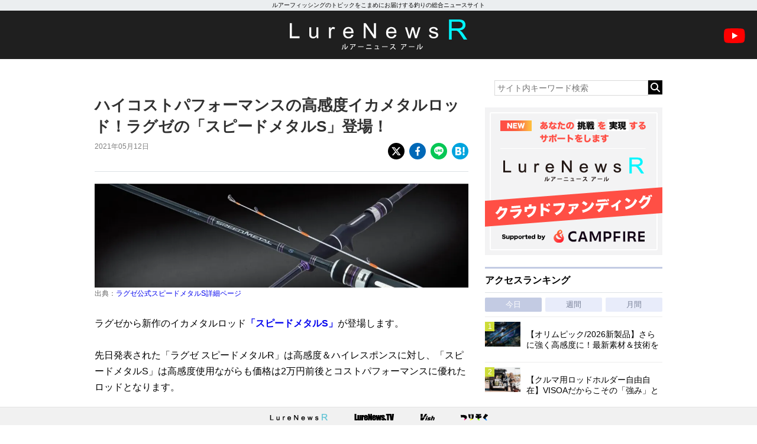

--- FILE ---
content_type: text/html; charset=UTF-8
request_url: https://www.lurenewsr.com/160544/
body_size: 16539
content:
<!DOCTYPE html>
<html>

<head>
  <!-- Global site tag (gtag.js) - Google Analytics -->
  <script async src="https://www.googletagmanager.com/gtag/js?id=G-KSQ6BDJX7H"></script>
  <script>
    window.dataLayer = window.dataLayer || [];

    function gtag() {
      dataLayer.push(arguments);
    }
    gtag('js', new Date());

    gtag('config', 'G-KSQ6BDJX7H');
  </script>

  <meta http-equiv="X-UA-Compatible" content="IE=edge">
  <title>ハイコストパフォーマンスの高感度イカメタルロッド！ラグゼの「スピードメタルS」登場！ | 釣りの総合ニュースサイト「LureNewsR（ルアーニュース アール）」</title>

  <meta charset="utf-8">
  <meta name="viewport" content="width=980">
  <link rel="shortcut icon" href="favicon.ico">
  <link rel="apple-touch-icon" sizes="180x180" href="https://www.lurenewsr.com/lnr/wp-content/themes/LNR%28PC%29202511/images/homeicon.png">
  <link rel="apple-touch-icon-precomposed" href="https://www.lurenewsr.com/lnr/wp-content/themes/LNR%28PC%29202511/images/homeicon.png">
  <link rel="icon" sizes="192x192" href="https://www.lurenewsr.com/lnr/wp-content/themes/LNR%28PC%29202511/images/homeicon.png">

        <link rel="canonical" href="https://www.lurenewsr.com/160544/" />
  
        <meta name="description" content="出典：ラグゼ公式スピードメタルS詳細ページ ラグゼから新作のイカメタルロッド「スピードメタルS」が登場します。 先日発表された「ラグゼ スピードメタルR」は高感度＆ハイレスポンスに対し、「スピードメタルS」は高感度使用ながらも価格は2万円前後とコストパフォーマンスに優れたロッドとなります。 機種は4種類、今話題のオモリグにも対応したロッドもラインナップされています。 感度を突き詰めた性能 イカメタ" />
  
  
<script type="application/ld+json">
	{
		"@context": "https://schema.org",
		"@type": "NewsArticle",
		"mainEntityOfPage": {
			"@type": "WebPage",
			"@id": "https://www.lurenewsr.com/160544/"
		},
		"headline": "ハイコストパフォーマンスの高感度イカメタルロッド！ラグゼの「スピードメタルS」登場！",
		"image": "https://www.lurenewsr.com/lnr/wp-content/uploads/2021/05/S.jpg",
		"datePublished": "2021-05-12T16:00:02+09:00",
		"dateModified": "2021-05-12T16:00:02+09:00",
		"author": {
			"@type": "Organization",
			"name": "LureNewsR",
			"url": "https://www.lurenewsr.com",
			"logo": {
				"@type": "ImageObject",
				"url": "https://www.lurenewsr.com/lnrgle.png",
				"width": "349px",
				"height": "60px"
			}
		},
		"publisher": {
			"name": "LureNewsR",
			"url": "https://www.lurenewsr.com"
		}
	}
</script>
  <meta name='robots' content='max-image-preview:large' />
<link rel='dns-prefetch' href='//stats.wp.com' />
<link rel='dns-prefetch' href='//cdnjs.cloudflare.com' />
<link rel='dns-prefetch' href='//i0.wp.com' />
<script type="text/javascript">
window._wpemojiSettings = {"baseUrl":"https:\/\/s.w.org\/images\/core\/emoji\/14.0.0\/72x72\/","ext":".png","svgUrl":"https:\/\/s.w.org\/images\/core\/emoji\/14.0.0\/svg\/","svgExt":".svg","source":{"concatemoji":"https:\/\/www.lurenewsr.com\/lnr\/wp-includes\/js\/wp-emoji-release.min.js?ver=6.2.8"}};
/*! This file is auto-generated */
!function(e,a,t){var n,r,o,i=a.createElement("canvas"),p=i.getContext&&i.getContext("2d");function s(e,t){p.clearRect(0,0,i.width,i.height),p.fillText(e,0,0);e=i.toDataURL();return p.clearRect(0,0,i.width,i.height),p.fillText(t,0,0),e===i.toDataURL()}function c(e){var t=a.createElement("script");t.src=e,t.defer=t.type="text/javascript",a.getElementsByTagName("head")[0].appendChild(t)}for(o=Array("flag","emoji"),t.supports={everything:!0,everythingExceptFlag:!0},r=0;r<o.length;r++)t.supports[o[r]]=function(e){if(p&&p.fillText)switch(p.textBaseline="top",p.font="600 32px Arial",e){case"flag":return s("\ud83c\udff3\ufe0f\u200d\u26a7\ufe0f","\ud83c\udff3\ufe0f\u200b\u26a7\ufe0f")?!1:!s("\ud83c\uddfa\ud83c\uddf3","\ud83c\uddfa\u200b\ud83c\uddf3")&&!s("\ud83c\udff4\udb40\udc67\udb40\udc62\udb40\udc65\udb40\udc6e\udb40\udc67\udb40\udc7f","\ud83c\udff4\u200b\udb40\udc67\u200b\udb40\udc62\u200b\udb40\udc65\u200b\udb40\udc6e\u200b\udb40\udc67\u200b\udb40\udc7f");case"emoji":return!s("\ud83e\udef1\ud83c\udffb\u200d\ud83e\udef2\ud83c\udfff","\ud83e\udef1\ud83c\udffb\u200b\ud83e\udef2\ud83c\udfff")}return!1}(o[r]),t.supports.everything=t.supports.everything&&t.supports[o[r]],"flag"!==o[r]&&(t.supports.everythingExceptFlag=t.supports.everythingExceptFlag&&t.supports[o[r]]);t.supports.everythingExceptFlag=t.supports.everythingExceptFlag&&!t.supports.flag,t.DOMReady=!1,t.readyCallback=function(){t.DOMReady=!0},t.supports.everything||(n=function(){t.readyCallback()},a.addEventListener?(a.addEventListener("DOMContentLoaded",n,!1),e.addEventListener("load",n,!1)):(e.attachEvent("onload",n),a.attachEvent("onreadystatechange",function(){"complete"===a.readyState&&t.readyCallback()})),(e=t.source||{}).concatemoji?c(e.concatemoji):e.wpemoji&&e.twemoji&&(c(e.twemoji),c(e.wpemoji)))}(window,document,window._wpemojiSettings);
</script>
<style type="text/css">
img.wp-smiley,
img.emoji {
	display: inline !important;
	border: none !important;
	box-shadow: none !important;
	height: 1em !important;
	width: 1em !important;
	margin: 0 0.07em !important;
	vertical-align: -0.1em !important;
	background: none !important;
	padding: 0 !important;
}
</style>
	<link rel='stylesheet' id='wp-block-library-css' href='https://www.lurenewsr.com/lnr/wp-includes/css/dist/block-library/style.min.css?ver=6.2.8' type='text/css' media='all' />
<style id='wp-block-library-inline-css' type='text/css'>
.has-text-align-justify{text-align:justify;}
</style>
<link rel='stylesheet' id='classic-theme-styles-css' href='https://www.lurenewsr.com/lnr/wp-includes/css/classic-themes.min.css?ver=6.2.8' type='text/css' media='all' />
<style id='global-styles-inline-css' type='text/css'>
body{--wp--preset--color--black: #000000;--wp--preset--color--cyan-bluish-gray: #abb8c3;--wp--preset--color--white: #ffffff;--wp--preset--color--pale-pink: #f78da7;--wp--preset--color--vivid-red: #cf2e2e;--wp--preset--color--luminous-vivid-orange: #ff6900;--wp--preset--color--luminous-vivid-amber: #fcb900;--wp--preset--color--light-green-cyan: #7bdcb5;--wp--preset--color--vivid-green-cyan: #00d084;--wp--preset--color--pale-cyan-blue: #8ed1fc;--wp--preset--color--vivid-cyan-blue: #0693e3;--wp--preset--color--vivid-purple: #9b51e0;--wp--preset--gradient--vivid-cyan-blue-to-vivid-purple: linear-gradient(135deg,rgba(6,147,227,1) 0%,rgb(155,81,224) 100%);--wp--preset--gradient--light-green-cyan-to-vivid-green-cyan: linear-gradient(135deg,rgb(122,220,180) 0%,rgb(0,208,130) 100%);--wp--preset--gradient--luminous-vivid-amber-to-luminous-vivid-orange: linear-gradient(135deg,rgba(252,185,0,1) 0%,rgba(255,105,0,1) 100%);--wp--preset--gradient--luminous-vivid-orange-to-vivid-red: linear-gradient(135deg,rgba(255,105,0,1) 0%,rgb(207,46,46) 100%);--wp--preset--gradient--very-light-gray-to-cyan-bluish-gray: linear-gradient(135deg,rgb(238,238,238) 0%,rgb(169,184,195) 100%);--wp--preset--gradient--cool-to-warm-spectrum: linear-gradient(135deg,rgb(74,234,220) 0%,rgb(151,120,209) 20%,rgb(207,42,186) 40%,rgb(238,44,130) 60%,rgb(251,105,98) 80%,rgb(254,248,76) 100%);--wp--preset--gradient--blush-light-purple: linear-gradient(135deg,rgb(255,206,236) 0%,rgb(152,150,240) 100%);--wp--preset--gradient--blush-bordeaux: linear-gradient(135deg,rgb(254,205,165) 0%,rgb(254,45,45) 50%,rgb(107,0,62) 100%);--wp--preset--gradient--luminous-dusk: linear-gradient(135deg,rgb(255,203,112) 0%,rgb(199,81,192) 50%,rgb(65,88,208) 100%);--wp--preset--gradient--pale-ocean: linear-gradient(135deg,rgb(255,245,203) 0%,rgb(182,227,212) 50%,rgb(51,167,181) 100%);--wp--preset--gradient--electric-grass: linear-gradient(135deg,rgb(202,248,128) 0%,rgb(113,206,126) 100%);--wp--preset--gradient--midnight: linear-gradient(135deg,rgb(2,3,129) 0%,rgb(40,116,252) 100%);--wp--preset--duotone--dark-grayscale: url('#wp-duotone-dark-grayscale');--wp--preset--duotone--grayscale: url('#wp-duotone-grayscale');--wp--preset--duotone--purple-yellow: url('#wp-duotone-purple-yellow');--wp--preset--duotone--blue-red: url('#wp-duotone-blue-red');--wp--preset--duotone--midnight: url('#wp-duotone-midnight');--wp--preset--duotone--magenta-yellow: url('#wp-duotone-magenta-yellow');--wp--preset--duotone--purple-green: url('#wp-duotone-purple-green');--wp--preset--duotone--blue-orange: url('#wp-duotone-blue-orange');--wp--preset--font-size--small: 13px;--wp--preset--font-size--medium: 20px;--wp--preset--font-size--large: 36px;--wp--preset--font-size--x-large: 42px;--wp--preset--spacing--20: 0.44rem;--wp--preset--spacing--30: 0.67rem;--wp--preset--spacing--40: 1rem;--wp--preset--spacing--50: 1.5rem;--wp--preset--spacing--60: 2.25rem;--wp--preset--spacing--70: 3.38rem;--wp--preset--spacing--80: 5.06rem;--wp--preset--shadow--natural: 6px 6px 9px rgba(0, 0, 0, 0.2);--wp--preset--shadow--deep: 12px 12px 50px rgba(0, 0, 0, 0.4);--wp--preset--shadow--sharp: 6px 6px 0px rgba(0, 0, 0, 0.2);--wp--preset--shadow--outlined: 6px 6px 0px -3px rgba(255, 255, 255, 1), 6px 6px rgba(0, 0, 0, 1);--wp--preset--shadow--crisp: 6px 6px 0px rgba(0, 0, 0, 1);}:where(.is-layout-flex){gap: 0.5em;}body .is-layout-flow > .alignleft{float: left;margin-inline-start: 0;margin-inline-end: 2em;}body .is-layout-flow > .alignright{float: right;margin-inline-start: 2em;margin-inline-end: 0;}body .is-layout-flow > .aligncenter{margin-left: auto !important;margin-right: auto !important;}body .is-layout-constrained > .alignleft{float: left;margin-inline-start: 0;margin-inline-end: 2em;}body .is-layout-constrained > .alignright{float: right;margin-inline-start: 2em;margin-inline-end: 0;}body .is-layout-constrained > .aligncenter{margin-left: auto !important;margin-right: auto !important;}body .is-layout-constrained > :where(:not(.alignleft):not(.alignright):not(.alignfull)){max-width: var(--wp--style--global--content-size);margin-left: auto !important;margin-right: auto !important;}body .is-layout-constrained > .alignwide{max-width: var(--wp--style--global--wide-size);}body .is-layout-flex{display: flex;}body .is-layout-flex{flex-wrap: wrap;align-items: center;}body .is-layout-flex > *{margin: 0;}:where(.wp-block-columns.is-layout-flex){gap: 2em;}.has-black-color{color: var(--wp--preset--color--black) !important;}.has-cyan-bluish-gray-color{color: var(--wp--preset--color--cyan-bluish-gray) !important;}.has-white-color{color: var(--wp--preset--color--white) !important;}.has-pale-pink-color{color: var(--wp--preset--color--pale-pink) !important;}.has-vivid-red-color{color: var(--wp--preset--color--vivid-red) !important;}.has-luminous-vivid-orange-color{color: var(--wp--preset--color--luminous-vivid-orange) !important;}.has-luminous-vivid-amber-color{color: var(--wp--preset--color--luminous-vivid-amber) !important;}.has-light-green-cyan-color{color: var(--wp--preset--color--light-green-cyan) !important;}.has-vivid-green-cyan-color{color: var(--wp--preset--color--vivid-green-cyan) !important;}.has-pale-cyan-blue-color{color: var(--wp--preset--color--pale-cyan-blue) !important;}.has-vivid-cyan-blue-color{color: var(--wp--preset--color--vivid-cyan-blue) !important;}.has-vivid-purple-color{color: var(--wp--preset--color--vivid-purple) !important;}.has-black-background-color{background-color: var(--wp--preset--color--black) !important;}.has-cyan-bluish-gray-background-color{background-color: var(--wp--preset--color--cyan-bluish-gray) !important;}.has-white-background-color{background-color: var(--wp--preset--color--white) !important;}.has-pale-pink-background-color{background-color: var(--wp--preset--color--pale-pink) !important;}.has-vivid-red-background-color{background-color: var(--wp--preset--color--vivid-red) !important;}.has-luminous-vivid-orange-background-color{background-color: var(--wp--preset--color--luminous-vivid-orange) !important;}.has-luminous-vivid-amber-background-color{background-color: var(--wp--preset--color--luminous-vivid-amber) !important;}.has-light-green-cyan-background-color{background-color: var(--wp--preset--color--light-green-cyan) !important;}.has-vivid-green-cyan-background-color{background-color: var(--wp--preset--color--vivid-green-cyan) !important;}.has-pale-cyan-blue-background-color{background-color: var(--wp--preset--color--pale-cyan-blue) !important;}.has-vivid-cyan-blue-background-color{background-color: var(--wp--preset--color--vivid-cyan-blue) !important;}.has-vivid-purple-background-color{background-color: var(--wp--preset--color--vivid-purple) !important;}.has-black-border-color{border-color: var(--wp--preset--color--black) !important;}.has-cyan-bluish-gray-border-color{border-color: var(--wp--preset--color--cyan-bluish-gray) !important;}.has-white-border-color{border-color: var(--wp--preset--color--white) !important;}.has-pale-pink-border-color{border-color: var(--wp--preset--color--pale-pink) !important;}.has-vivid-red-border-color{border-color: var(--wp--preset--color--vivid-red) !important;}.has-luminous-vivid-orange-border-color{border-color: var(--wp--preset--color--luminous-vivid-orange) !important;}.has-luminous-vivid-amber-border-color{border-color: var(--wp--preset--color--luminous-vivid-amber) !important;}.has-light-green-cyan-border-color{border-color: var(--wp--preset--color--light-green-cyan) !important;}.has-vivid-green-cyan-border-color{border-color: var(--wp--preset--color--vivid-green-cyan) !important;}.has-pale-cyan-blue-border-color{border-color: var(--wp--preset--color--pale-cyan-blue) !important;}.has-vivid-cyan-blue-border-color{border-color: var(--wp--preset--color--vivid-cyan-blue) !important;}.has-vivid-purple-border-color{border-color: var(--wp--preset--color--vivid-purple) !important;}.has-vivid-cyan-blue-to-vivid-purple-gradient-background{background: var(--wp--preset--gradient--vivid-cyan-blue-to-vivid-purple) !important;}.has-light-green-cyan-to-vivid-green-cyan-gradient-background{background: var(--wp--preset--gradient--light-green-cyan-to-vivid-green-cyan) !important;}.has-luminous-vivid-amber-to-luminous-vivid-orange-gradient-background{background: var(--wp--preset--gradient--luminous-vivid-amber-to-luminous-vivid-orange) !important;}.has-luminous-vivid-orange-to-vivid-red-gradient-background{background: var(--wp--preset--gradient--luminous-vivid-orange-to-vivid-red) !important;}.has-very-light-gray-to-cyan-bluish-gray-gradient-background{background: var(--wp--preset--gradient--very-light-gray-to-cyan-bluish-gray) !important;}.has-cool-to-warm-spectrum-gradient-background{background: var(--wp--preset--gradient--cool-to-warm-spectrum) !important;}.has-blush-light-purple-gradient-background{background: var(--wp--preset--gradient--blush-light-purple) !important;}.has-blush-bordeaux-gradient-background{background: var(--wp--preset--gradient--blush-bordeaux) !important;}.has-luminous-dusk-gradient-background{background: var(--wp--preset--gradient--luminous-dusk) !important;}.has-pale-ocean-gradient-background{background: var(--wp--preset--gradient--pale-ocean) !important;}.has-electric-grass-gradient-background{background: var(--wp--preset--gradient--electric-grass) !important;}.has-midnight-gradient-background{background: var(--wp--preset--gradient--midnight) !important;}.has-small-font-size{font-size: var(--wp--preset--font-size--small) !important;}.has-medium-font-size{font-size: var(--wp--preset--font-size--medium) !important;}.has-large-font-size{font-size: var(--wp--preset--font-size--large) !important;}.has-x-large-font-size{font-size: var(--wp--preset--font-size--x-large) !important;}
.wp-block-navigation a:where(:not(.wp-element-button)){color: inherit;}
:where(.wp-block-columns.is-layout-flex){gap: 2em;}
.wp-block-pullquote{font-size: 1.5em;line-height: 1.6;}
</style>
<link rel='stylesheet' id='contact-form-7-css' href='https://www.lurenewsr.com/lnr/wp-content/plugins/contact-form-7/includes/css/styles.css?ver=5.7.7' type='text/css' media='all' />
<link rel='stylesheet' id='reset-css' href='https://www.lurenewsr.com/lnr/wp-content/themes/LNR%28PC%29202511/css/reset.css' type='text/css' media='all' />
<link rel='stylesheet' id='style-css' href='https://www.lurenewsr.com/lnr/wp-content/themes/LNR%28PC%29202511/css/style.css?ssdate=20250704&#038;ver=1' type='text/css' media='all' />
<link rel='stylesheet' id='style2020-css' href='https://www.lurenewsr.com/lnr/wp-content/themes/LNR%28PC%29202511/css/style2020.css?ssdate=20260110&#038;ver=1' type='text/css' media='all' />
<link rel='stylesheet' id='style2022-css' href='https://www.lurenewsr.com/lnr/wp-content/themes/LNR%28PC%29202511/css/style2022.css?ssdate=20260110&#038;ver=1' type='text/css' media='all' />
<link rel='stylesheet' id='fontawesome-css' href='https://cdnjs.cloudflare.com/ajax/libs/font-awesome/6.4.2/css/all.min.css' type='text/css' media='all' />
<link rel='stylesheet' id='modaal-css' href='https://www.lurenewsr.com/lnr/wp-content/themes/LNR%28PC%29202511/css/modaal.min.css' type='text/css' media='all' />
<link rel='stylesheet' id='jetpack_css-css' href='https://www.lurenewsr.com/lnr/wp-content/plugins/jetpack/css/jetpack.css?ver=12.5.1' type='text/css' media='all' />
<script type='text/javascript' src='https://www.lurenewsr.com/lnr/wp-includes/js/jquery/jquery.min.js?ver=3.6.4' id='jquery-core-js'></script>
<script type='text/javascript' src='https://www.lurenewsr.com/lnr/wp-includes/js/jquery/jquery-migrate.min.js?ver=3.4.0' id='jquery-migrate-js'></script>
<link rel="https://api.w.org/" href="https://www.lurenewsr.com/wp-json/" /><link rel="alternate" type="application/json" href="https://www.lurenewsr.com/wp-json/wp/v2/posts/160544" /><link rel="EditURI" type="application/rsd+xml" title="RSD" href="https://www.lurenewsr.com/lnr/xmlrpc.php?rsd" />
<link rel="wlwmanifest" type="application/wlwmanifest+xml" href="https://www.lurenewsr.com/lnr/wp-includes/wlwmanifest.xml" />
<link rel="canonical" href="https://www.lurenewsr.com/160544/" />
<link rel='shortlink' href='https://www.lurenewsr.com/?p=160544' />
<link rel="alternate" type="application/json+oembed" href="https://www.lurenewsr.com/wp-json/oembed/1.0/embed?url=https%3A%2F%2Fwww.lurenewsr.com%2F160544%2F" />
<link rel="alternate" type="text/xml+oembed" href="https://www.lurenewsr.com/wp-json/oembed/1.0/embed?url=https%3A%2F%2Fwww.lurenewsr.com%2F160544%2F&#038;format=xml" />
	<style>img#wpstats{display:none}</style>
		        <meta property="og:title" content="ハイコストパフォーマンスの高感度イカメタルロッド！ラグゼの「スピードメタルS」登場！" />
        <meta property="og:type" content="article" />
        <meta property="og:url" content="https://www.lurenewsr.com/160544/" />
        <meta property="og:image" content="https://i0.wp.com/www.lurenewsr.com/lnr/wp-content/uploads/2021/05/S.jpg?fit=1024%2C722&#038;ssl=1" />
        <meta property="og:site_name" content="釣りの総合ニュースサイト「LureNewsR（ルアーニュース アール）」" />
        <meta property="og:description" content="出典：ラグゼ公式スピードメタルS詳細ページ ラグゼから新作のイカメタルロッド「スピードメタルS」が登場します。 先日発表された「ラグゼ スピードメタルR」は高感度＆ハイレスポンスに対し、「スピードメタルS」は高感度使用ながらも価格は2万円前後とコストパフォーマンスに優れたロッドとなります。 機種は4種類、今話題のオモリグにも対応したロッドもラインナップされています。 感度を突き詰めた性能 イカメタ" />
        <meta name="twitter:card" content="summary_large_image" />
        <meta name="twitter:site" content="@lurenewstv" />
        <meta name="twitter:creator" content="@lurenewstv" />
        <meta name="twitter:title" content="ハイコストパフォーマンスの高感度イカメタルロッド！ラグゼの「スピードメタルS」登場！" />
        <meta name="twitter:description" content="出典：ラグゼ公式スピードメタルS詳細ページ ラグゼから新作のイカメタルロッド「スピードメタルS」が登場します。 先日発表された「ラグゼ スピードメタルR」は高感度＆ハイレスポンスに対し、「スピードメタルS」は高感度使用ながらも価格は2万円前後とコストパフォーマンスに優れたロッドとなります。 機種は4種類、今話題のオモリグにも対応したロッドもラインナップされています。 感度を突き詰めた性能 イカメタ" />
        <meta name="twitter:url" content="https://www.lurenewsr.com/160544/" />
                    <meta name="twitter:image:src" value="https://i0.wp.com/www.lurenewsr.com/lnr/wp-content/uploads/2021/05/S.jpg?fit=1024%2C722&#038;ssl=1" />

        <link rel="icon" href="https://i0.wp.com/www.lurenewsr.com/lnr/wp-content/uploads/2016/04/cropped-icon512.png?fit=32%2C32&#038;ssl=1" sizes="32x32" />
<link rel="icon" href="https://i0.wp.com/www.lurenewsr.com/lnr/wp-content/uploads/2016/04/cropped-icon512.png?fit=192%2C192&#038;ssl=1" sizes="192x192" />
<link rel="apple-touch-icon" href="https://i0.wp.com/www.lurenewsr.com/lnr/wp-content/uploads/2016/04/cropped-icon512.png?fit=180%2C180&#038;ssl=1" />
<meta name="msapplication-TileImage" content="https://i0.wp.com/www.lurenewsr.com/lnr/wp-content/uploads/2016/04/cropped-icon512.png?fit=270%2C270&#038;ssl=1" />

      <script type="text/javascript">
      window._taboola = window._taboola || [];
      _taboola.push({
        article: 'auto'
      });
      ! function(e, f, u, i) {
        if (!document.getElementById(i)) {
          e.async = 1;
          e.src = u;
          e.id = i;
          f.parentNode.insertBefore(e, f);
        }
      }(document.createElement('script'),
        document.getElementsByTagName('script')[0],
        '//cdn.taboola.com/libtrc/meikotsushinsha-lurenewsrcom/loader.js',
        'tb_loader_script');
      if (window.performance && typeof window.performance.mark == 'function') {
        window.performance.mark('tbl_ic');
      }
    </script>
  
  <script type="application/javascript" src="//anymind360.com/js/6733/ats.js"></script>
  <script async src="https://securepubads.g.doubleclick.net/tag/js/gpt.js"></script>
  <script>
    window.googletag = window.googletag || {
      cmd: []
    };
    googletag.cmd.push(function() {

      googletag.defineSlot('/83555300,346706968/meikotsushinsha/LureNewsR/jp_lnr_pc_all_right', [
        [300, 250],
        [1, 1]
      ], 'jp_lnr_pc_all_right').addService(googletag.pubads());
      googletag.pubads().enableSingleRequest();
      googletag.pubads().collapseEmptyDivs();
      googletag.enableServices();
    });
  </script>
</head>

<body>
  <div class="hd_copy">
    <div class="inner">
      ルアーフィッシングのトピックをこまめにお届けする釣りの総合ニュースサイト
    </div>
  </div>
  <header>
    <h1 class="site_h1"><a href="https://www.lurenewsr.com/" data-wpel-link="internal"><img src="https://www.lurenewsr.com/lnr/wp-content/themes/LNR%28PC%29202511/images/logo.svg" alt="LURENEWSR" class="logo"></a></h1>
    <a href="https://www.youtube.com/@lurenewstv" class="youtube_icon" data-wpel-link="external" target="_blank" rel="follow external noopener"><img src="https://www.lurenewsr.com/lnr/wp-content/themes/LNR%28PC%29202511/images/ic_youtube.svg" alt="LureNews.TV YouTube Channel"></a>
  </header>
<div class="main_contents">
	<div class="inner">

		<section class="article_area">

			
				<article class="main_article">
					<div class="article_header">

						<h1 class="article_h1">
							ハイコストパフォーマンスの高感度イカメタルロッド！ラグゼの「スピードメタルS」登場！						</h1>

						<div class="article-misc">
							<div class="article-data">
								<time class="article-time">2021年05月12日								</time>
															</div><!-- .article_data -->
							<div class="article-share">
								<ul>
									<li><a href="https://twitter.com/share?url=https://www.lurenewsr.com/160544/&amp;text=ハイコストパフォーマンスの高感度イカメタルロッド！ラグゼの「スピードメタルS」登場！" class="article-share-xbtn" data-wpel-link="external" target="_blank" rel="follow external noopener"><img src="https://www.lurenewsr.com/lnr/wp-content/themes/LNR%28PC%29202511/images/icon-share-x.svg" alt="X"></a>
									</li>
									<li><a href="https://www.facebook.com/sharer/sharer.php?u=https://www.lurenewsr.com/160544/" class="article-share-fbbtn" data-wpel-link="external" target="_blank" rel="follow external noopener"><img src="https://www.lurenewsr.com/lnr/wp-content/themes/LNR%28PC%29202511/images/icon-share-facebook.svg" alt="Facebook"></a>
									</li>
									<li><a href="https://line.me/R/msg/text/?ハイコストパフォーマンスの高感度イカメタルロッド！ラグゼの「スピードメタルS」登場！ https://www.lurenewsr.com/160544/" class="article-share-lnbtn" data-wpel-link="external" target="_blank" rel="follow external noopener"><img src="https://www.lurenewsr.com/lnr/wp-content/themes/LNR%28PC%29202511/images/icon-share-line.svg" alt="Line"></a>
									</li>
									<li><a href="http://b.hatena.ne.jp/add?mode=confirm&amp;url=https://www.lurenewsr.com/160544/" class="article-share-hbbtn" data-wpel-link="external" target="_blank" rel="follow external noopener"><img src="https://www.lurenewsr.com/lnr/wp-content/themes/LNR%28PC%29202511/images/icon-share-hatebu.svg" alt="はてなブックマーク"></a>
									</li>
								</ul>
							</div>
						</div>
					</div><!-- .article_header -->

					<div class="article_contents">

						
						
						<p><img decoding="async" class="alignnone size-full wp-image-160550" src="https://i0.wp.com/www.lurenewsr.com/lnr/wp-content/uploads/2021/05/IMG_60933fc66dbaa-1536x428-1.jpg?resize=1024%2C285&#038;ssl=1" alt="" width="1024" height="285" data-recalc-dims="1" /><cite class="blockquote_link">出典：<a href="https://luxxe.jp/products/24667/" target="_blank" rel="noopener follow external" data-wpel-link="external">ラグゼ公式スピードメタルS詳細ページ</a></cite></p>
<p>ラグゼから新作のイカメタルロッド<a href="https://luxxe.jp/products/24667/" data-wpel-link="external" target="_blank" rel="follow external noopener"><strong>「スピードメタルS」</strong></a>が登場します。</p>
<p>先日発表された「ラグゼ スピードメタルR」は高感度＆ハイレスポンスに対し、「スピードメタルS」は高感度使用ながらも価格は2万円前後とコストパフォーマンスに優れたロッドとなります。</p>
<p>機種は4種類、今話題のオモリグにも対応したロッドもラインナップされています。</p>
<h2 class="article_h2">感度を突き詰めた性能</h2>
<p><img decoding="async" loading="lazy" class="alignnone size-full wp-image-160551" src="https://i0.wp.com/www.lurenewsr.com/lnr/wp-content/uploads/2021/05/IMG_60933fc66d723-1536x429-1.jpg?resize=1024%2C286&#038;ssl=1" alt="" width="1024" height="286" data-recalc-dims="1" /> <img decoding="async" loading="lazy" class="alignnone size-medium wp-image-160552" src="https://i0.wp.com/www.lurenewsr.com/lnr/wp-content/uploads/2021/05/IMG_60933fc66f20a.jpg?resize=1024%2C83&#038;ssl=1" alt="" width="1024" height="83" data-recalc-dims="1" /></p>
<p>イカメタルゲームでの重要ポイントとなる感度。</p>
<p>このスピードメタルSではセンシティブトップを採用。また夜の暗闇でもアタリが分かるよう、視認性に長けたカラーリングになっています。</p>
<p>また、操作性に優れた調子設定となっているので積極的に誘い・掛けにいくスタイルにもマッチ！</p>
<p>よりイカメタルゲームのゲーム性を楽しめるロッドに仕上げられています。</p>
<div class="article_matome">ガイドも感度重視のステンレスガイド</div>
<p>ガイドに関しても感度を重視したステンレスガイドを採用、トップガイドにはSiCステンガイドを使用しています。</p>
<p>軽量且つ感度に優れたガイドセッティングはラインを指先でつまむかの如くの高感度なんだとか。</p>
<p>いずれにせよ、2万円前後でこの感度・ロッドスペックは非常に魅力的であること間違いなし！</p>
<p>発売は2021年6月初旬発売予定しています。</p>
<p>ラグゼ公式スピードメタルS詳細ページは<a href="https://luxxe.jp/products/24667/" data-wpel-link="external" target="_blank" rel="follow external noopener"><strong>こちら</strong></a></p>
<h2 class="article_h2">展開機種のスペック</h2>
<div class="article_matome">B65ML</div>
<table style="border-collapse: collapse; width: 100%;">
<tbody>
<tr>
<td style="width: 10%;">標準全長（cm/ft）</td>
<td style="width: 10%;">希望本体価格</p>
<p>（税抜き）</td>
<td style="width: 10%;">標準自重(g)</td>
<td style="width: 10%;">仕舞寸法(cm)</td>
<td style="width: 10%;">パワー</td>
<td style="width: 10%;">使用材料(%)</td>
<td style="width: 10%;">継数(本)</td>
<td style="width: 10%;">ルアーウエイト(号/g)</td>
<td style="width: 10%;">適合ライン(PE/号)</td>
<td style="width: 10%;">先径(mm)</td>
</tr>
<tr>
<td style="width: 10%;">196(6&#8217;5&#8243;)</td>
<td style="width: 10%;">19,000</td>
<td style="width: 10%;">109</td>
<td style="width: 10%;">102.5</td>
<td style="width: 10%;">ML</td>
<td style="width: 10%;">C99.0 G1.0</td>
<td style="width: 10%;">2</td>
<td style="width: 10%;">5～20</p>
<p>(19～75)</td>
<td style="width: 10%;">0.3～1</td>
<td style="width: 10%;">0.8</td>
</tr>
</tbody>
</table>
<p>8～15号をメインに使えるモデル。</p>
<p>スッテの動きに違和感を与えない過度のない動き、ロングステイが得意とします。</p>
<div class="article_matome">B65M</div>
<table style="border-collapse: collapse; width: 100%;">
<tbody>
<tr>
<td style="width: 10%;">標準全長（cm/ft）</td>
<td style="width: 10%;">希望本体価格</p>
<p>（税抜き）</td>
<td style="width: 10%;">標準自重(g)</td>
<td style="width: 10%;">仕舞寸法(cm)</td>
<td style="width: 10%;">パワー</td>
<td style="width: 10%;">使用材料(%)</td>
<td style="width: 10%;">継数(本)</td>
<td style="width: 10%;">ルアーウエイト(号/g)</td>
<td style="width: 10%;">適合ライン(PE/号)</td>
<td style="width: 10%;">先径(mm)</td>
</tr>
<tr>
<td style="width: 10%;">196(6&#8217;5&#8243;)</td>
<td style="width: 10%;">19,500</td>
<td style="width: 10%;">113</td>
<td style="width: 10%;">102.5</td>
<td style="width: 10%;">M</td>
<td style="width: 10%;">C99.0 G1.0</td>
<td style="width: 10%;">2</td>
<td style="width: 10%;">8～25</p>
<p>(30～93)</td>
<td style="width: 10%;">0.3～1</td>
<td style="width: 10%;">0.8</td>
</tr>
</tbody>
</table>
<p>10～20号をメインに使えるモデル。</p>
<p>軽量スッテをキビキビ動かしたい場合やレスポンスを優先したい場合にオススメのモデルです。</p>
<div class="article_matome">B65MH</div>
<table style="border-collapse: collapse; width: 100%;">
<tbody>
<tr>
<td style="width: 10%;">標準全長（cm/ft）</td>
<td style="width: 10%;">希望本体価格</p>
<p>（税抜き）</td>
<td style="width: 10%;">標準自重(g)</td>
<td style="width: 10%;">仕舞寸法(cm)</td>
<td style="width: 10%;">パワー</td>
<td style="width: 10%;">使用材料(%)</td>
<td style="width: 10%;">継数(本)</td>
<td style="width: 10%;">ルアーウエイト(号/g)</td>
<td style="width: 10%;">適合ライン(PE/号)</td>
<td style="width: 10%;">先径(mm)</td>
</tr>
<tr>
<td style="width: 10%;">196(6&#8217;5&#8243;)</td>
<td style="width: 10%;">20,000</td>
<td style="width: 10%;">115</td>
<td style="width: 10%;">102.5</td>
<td style="width: 10%;">MH</td>
<td style="width: 10%;">C99.0 G1.0</td>
<td style="width: 10%;">2</td>
<td style="width: 10%;">10～30</p>
<p>(38～112)</td>
<td style="width: 10%;">0.3～1</td>
<td style="width: 10%;">0.8</td>
</tr>
</tbody>
</table>
<p>12～25号をメインに使えるモデル。</p>
<p>深棚でも錘負けせずしっかるアクション出来るパワーを備えています。</p>
<div class="article_matome">B65H</div>
<table style="border-collapse: collapse; width: 100%;">
<tbody>
<tr>
<td style="width: 10%;">標準全長（cm/ft）</td>
<td style="width: 10%;">希望本体価格</p>
<p>（税抜き）</td>
<td style="width: 10%;">標準自重(g)</td>
<td style="width: 10%;">仕舞寸法(cm)</td>
<td style="width: 10%;">パワー</td>
<td style="width: 10%;">使用材料(%)</td>
<td style="width: 10%;">継数(本)</td>
<td style="width: 10%;">ルアーウエイト(号/g)</td>
<td style="width: 10%;">適合ライン(PE/号)</td>
<td style="width: 10%;">先径(mm)</td>
</tr>
<tr>
<td style="width: 10%;">196(6&#8217;5&#8243;)</td>
<td style="width: 10%;">20,500</td>
<td style="width: 10%;">118</td>
<td style="width: 10%;">102.5</td>
<td style="width: 10%;">H</td>
<td style="width: 10%;">C99.0 G1.0</td>
<td style="width: 10%;">2</td>
<td style="width: 10%;">12～40</p>
<p>(45～150)</td>
<td style="width: 10%;">0.4～1.2</td>
<td style="width: 10%;">0.8</td>
</tr>
</tbody>
</table>
<p>15～30号をメインに使えるモデル。</p>
<p>急潮流状況でも使いやすいハイレスポンス、ハイパワー仕様。</p>
<p>オモリグにも対応しています。</p>
<div class="article_matome">スピードメタルSの紹介動画はこちら</div>
<p><div class="embedded-youtube"><iframe title="【スピードメタルS】ラグゼのイカメタル攻勢は止まらない【イカメタル】" width="500" height="281" src="https://www.youtube.com/embed/KDotYPrYNm8?feature=oembed" frameborder="0" allow="accelerometer; autoplay; clipboard-write; encrypted-media; gyroscope; picture-in-picture" allowfullscreen></iframe></div></p>
<div data-post-id="37242" class="insert-page insert-page-37242 ">
<div class="article_introduction_box">

<div class="article_introduction_image">
<img width="120" height="25" src="https://i0.wp.com/www.lurenewsr.com/lnr/wp-content/uploads/2018/12/side_tl.png?fit=120%2C25&amp;ssl=1" class="attachment-full size-full" alt="" decoding="async" loading="lazy" /></div>

<div class="article_introduction_info">

<h3 class="article_introduction_name">GAMAKATSU<span class="article_introduction_kana">（がまかつ）</span> </h3>

<div class="article_introduction_text">
1955年創業。大阪府大阪市に本社を置き、シンガポールに本店を置く。釣り竿、釣り針、ウェアなどをメインに製品を開発・製造・販売を行っており、ルアー部門では「ラグゼ シリーズ」が有名である。</div>

<ul class="article_introduction_link"><li><a href="https://www.gamakatsu.co.jp/" class="article_introduction_link_ot" data-wpel-link="external" target="_blank" rel="follow external noopener">GAMAKATSU公式webサイト</a></li><li><a href="https://www.instagram.com/gamakatsu_jp/" class="article_introduction_link_ig" data-wpel-link="external" target="_blank" rel="follow external noopener">Instagram</a></li><li><a href="https://x.com/gamakatsu_jp" class="article_introduction_link_x" data-wpel-link="external" target="_blank" rel="follow external noopener">X</a></li><li><a href="https://www.gamakatsu.co.jp/" class="article_introduction_link_fb" data-wpel-link="external" target="_blank" rel="follow external noopener">Facebook</a></li><li><a href="https://www.youtube.com/channel/UC-BCGCGQ7ZmcvuxiHUjbsQg" class="article_introduction_link_yt" data-wpel-link="external" target="_blank" rel="follow external noopener">YouTube</a></li></ul></div>

</div>

</div>
						
						
						
					</div><!-- .article_contents -->

					<div class="article_footer">
						<div class="article-categories">
							<p class="article-category"><a href="https://www.lurenewsr.com/category/newrelease" data-wpel-link="internal">新製品情報</a></p><p class="article-category"><a href="https://www.lurenewsr.com/category/howto" data-wpel-link="internal">ハウツー</a></p><p class="article-category"><a href="https://www.lurenewsr.com/category/eging" data-wpel-link="internal">エギング</a></p><p class="article-category"><a href="https://www.lurenewsr.com/category/saltwater" data-wpel-link="internal">ソルトウォーター</a></p><p class="article-category"><a href="https://www.lurenewsr.com/category/offshore" data-wpel-link="internal">オフショア</a></p><p class="article-category"><a href="https://www.lurenewsr.com/category/rod" data-wpel-link="internal">ロッド</a></p>						</div>
						<div class="article-tags"><i class="fas fa-tag"></i>
							<ul><li><a href="https://www.lurenewsr.com/tag/luxxe/" rel="tag" data-wpel-link="internal">LUXXE</a></li><li><a href="https://www.lurenewsr.com/tag/%e3%81%8c%e3%81%be%e3%81%8b%e3%81%a4/" rel="tag" data-wpel-link="internal">がまかつ</a></li><li><a href="https://www.lurenewsr.com/tag/%e3%82%a4%e3%82%ab%e3%83%a1%e3%82%bf%e3%83%ab/" rel="tag" data-wpel-link="internal">イカメタル</a></li><li><a href="https://www.lurenewsr.com/tag/%e3%82%a8%e3%82%ae%e3%83%b3%e3%82%b0/" rel="tag" data-wpel-link="internal">エギング</a></li><li><a href="https://www.lurenewsr.com/tag/%e3%82%aa%e3%83%95%e3%82%b7%e3%83%a7%e3%82%a2/" rel="tag" data-wpel-link="internal">オフショア</a></li><li><a href="https://www.lurenewsr.com/tag/%e3%82%b1%e3%83%b3%e3%82%b5%e3%82%ad%e3%82%a4%e3%82%ab/" rel="tag" data-wpel-link="internal">ケンサキイカ</a></li><li><a href="https://www.lurenewsr.com/tag/%e3%82%b9%e3%83%94%e3%83%bc%e3%83%89%e3%83%a1%e3%82%bf%e3%83%abs/" rel="tag" data-wpel-link="internal">スピードメタルS</a></li><li><a href="https://www.lurenewsr.com/tag/%e3%83%a4%e3%83%aa%e3%82%a4%e3%82%ab/" rel="tag" data-wpel-link="internal">ヤリイカ</a></li><li><a href="https://www.lurenewsr.com/tag/%e3%83%a9%e3%82%b0%e3%82%bc/" rel="tag" data-wpel-link="internal">ラグゼ</a></li><li><a href="https://www.lurenewsr.com/tag/%e3%83%ad%e3%83%83%e3%83%89/" rel="tag" data-wpel-link="internal">ロッド</a></li></ul>						</div>
					</div><!-- .article_footer -->

				</article><!-- .main_article -->

				<div id="taboola-alternating-thumbnails-a"></div>
				<script type="text/javascript">
					window._taboola = window._taboola || [];
					_taboola.push({
						mode: 'alternating-thumbnails-a',
						container: 'taboola-alternating-thumbnails-a',
						placement: 'Below Article Thumbnails',
						target_type: 'mix'
					});
				</script>

			
		</section><!-- .article_area -->

		<div class="sidebar">

    
        <div class="sidebar_search_box">
            <form role="search" method="get" action="https://www.lurenewsr.com/">
                <input type="text" name="s" size="30" maxlength="20" placeholder="サイト内キーワード検索"><input type="submit" value="&#xF002;" class="searchbutton">
            </form>
        </div>

    
    <aside class="ad_square_sidebar">
        <!-- /83555300/meikotsushinsha/LureNewsR/jp_lnr_pc_all_right -->
        <div id='jp_lnr_pc_all_right' style='min-width: 300px; min-height: 250px;'>
            <script>
                googletag.cmd.push(function() {
                    googletag.display('jp_lnr_pc_all_right');
                });
            </script>
        </div>
    </aside>

    <aside class="ad_square_sidebar">
        <a href="https://camp-fire.jp/highlights/lurenewsr_about" data-wpel-link="external" target="_blank" rel="follow external noopener"><img src="https://www.lurenewsr.com/lnr/wp-content/themes/LNR%28PC%29202511/images/banner_crowdfundinglnr.png" alt="クラウドファンディング"></a>
    </aside>

    <section class="sidebar_ranking">
        <h2 class="sidebar_h2">アクセスランキング</h2>
        <ul class="sidebar_ranking_tab">
            <li><a href="#sidebar_ranking1">今日</a></li>
            <li><a href="#sidebar_ranking2">週間</a></li>
            <li><a href="#sidebar_ranking3">月間</a></li>
        </ul>

        <div class="sidebar_ranking_group" id="sidebar_ranking1">
            <div class="wpp-list">
                <article class="sidebar_list_box"><a href="https://www.lurenewsr.com/410610/" data-wpel-link="internal"><figure class="sidebar_list_image"><img width="320" height="224" src="https://d3vctapjvpoi4i.cloudfront.net/lnr/wp-content/uploads/2026/01/4c85c234076325c638e2c305400f29d6-49-320x224.jpg" class="attachment-thumbnail size-thumbnail wp-post-image" alt="" decoding="async" loading="lazy" srcset="https://d3vctapjvpoi4i.cloudfront.net/lnr/wp-content/uploads/2026/01/4c85c234076325c638e2c305400f29d6-49.jpg 1024w, https://d3vctapjvpoi4i.cloudfront.net/lnr/wp-content/uploads/2026/01/4c85c234076325c638e2c305400f29d6-49.jpg 320w" sizes="(max-width: 320px) 100vw, 320px" /></figure><div class="sidebar_list_info"><h3 class="sidebar_list_title">【オリムピック/2026新製品】さらに強く高感度に！最新素材＆技術を纏い8年ぶりのフルモデルチェンジ「26 スーパーフィネッツァ」公開！</h3></div></a></article><article class="sidebar_list_box"><a href="https://www.lurenewsr.com/411441/" data-wpel-link="internal"><figure class="sidebar_list_image"><img width="320" height="226" src="https://d3vctapjvpoi4i.cloudfront.net/lnr/wp-content/uploads/2026/01/1253961f679a6d78d3ab69a6a75af69a-8-320x226.jpg" class="attachment-thumbnail size-thumbnail wp-post-image" alt="" decoding="async" loading="lazy" srcset="https://d3vctapjvpoi4i.cloudfront.net/lnr/wp-content/uploads/2026/01/1253961f679a6d78d3ab69a6a75af69a-8.jpg 1024w, https://d3vctapjvpoi4i.cloudfront.net/lnr/wp-content/uploads/2026/01/1253961f679a6d78d3ab69a6a75af69a-8.jpg 320w" sizes="(max-width: 320px) 100vw, 320px" /></figure><div class="sidebar_list_info"><h3 class="sidebar_list_title">【クルマ用ロッドホルダー自由自在】VISOAだからこその「強み」とは／コスパ・機能・見た目◎</h3></div></a></article><article class="sidebar_list_box"><a href="https://www.lurenewsr.com/411415/" data-wpel-link="internal"><figure class="sidebar_list_image"><img width="320" height="226" src="https://d3vctapjvpoi4i.cloudfront.net/lnr/wp-content/uploads/2026/01/4c85c234076325c638e2c305400f29d6-73-320x226.jpg" class="attachment-thumbnail size-thumbnail wp-post-image" alt="" decoding="async" loading="lazy" srcset="https://d3vctapjvpoi4i.cloudfront.net/lnr/wp-content/uploads/2026/01/4c85c234076325c638e2c305400f29d6-73.jpg 1024w, https://d3vctapjvpoi4i.cloudfront.net/lnr/wp-content/uploads/2026/01/4c85c234076325c638e2c305400f29d6-73.jpg 320w" sizes="(max-width: 320px) 100vw, 320px" /></figure><div class="sidebar_list_info"><h3 class="sidebar_list_title">【見せて食わせる】メタルジグのポテンシャルに“エビ本来のリアルさ”をプラス/海老ジグ</h3></div></a></article><article class="sidebar_list_box"><a href="https://www.lurenewsr.com/410551/" data-wpel-link="internal"><figure class="sidebar_list_image"><img width="320" height="226" src="https://d3vctapjvpoi4i.cloudfront.net/lnr/wp-content/uploads/2026/01/5a497226e54ffd4d3a77fdc9f34d91c9-9-320x226.jpg" class="attachment-thumbnail size-thumbnail wp-post-image" alt="" decoding="async" loading="lazy" srcset="https://d3vctapjvpoi4i.cloudfront.net/lnr/wp-content/uploads/2026/01/5a497226e54ffd4d3a77fdc9f34d91c9-9.jpg 1024w, https://d3vctapjvpoi4i.cloudfront.net/lnr/wp-content/uploads/2026/01/5a497226e54ffd4d3a77fdc9f34d91c9-9.jpg 320w" sizes="(max-width: 320px) 100vw, 320px" /></figure><div class="sidebar_list_info"><h3 class="sidebar_list_title">1.5mm、2.0mm、3.0mmの違いがもたらすもの。山波商店の執念「Mobility wader/モビリティウェーダー」</h3></div></a></article><article class="sidebar_list_box"><a href="https://www.lurenewsr.com/411301/" data-wpel-link="internal"><figure class="sidebar_list_image"><img width="320" height="226" src="https://d3vctapjvpoi4i.cloudfront.net/lnr/wp-content/uploads/2026/01/6feabccee35cf4577c98dc442eb571f4-320x226.jpg" class="attachment-thumbnail size-thumbnail wp-post-image" alt="" decoding="async" loading="lazy" srcset="https://d3vctapjvpoi4i.cloudfront.net/lnr/wp-content/uploads/2026/01/6feabccee35cf4577c98dc442eb571f4.jpg 1024w, https://d3vctapjvpoi4i.cloudfront.net/lnr/wp-content/uploads/2026/01/6feabccee35cf4577c98dc442eb571f4.jpg 320w" sizes="(max-width: 320px) 100vw, 320px" /></figure><div class="sidebar_list_info"><h3 class="sidebar_list_title">【村上晴彦 謹製】ジグヘッドで狙うヒラメゲームで超オススメのアシストフックはコレ！</h3></div></a></article>            </div>
            <p class="sidebar_more"><a href="https://www.lurenewsr.com/ranking-daily/" data-wpel-link="internal">ランキングをもっと見る</a>
            </p>
        </div>

        <div class="sidebar_ranking_group" id="sidebar_ranking2">
            <div class="wpp-list">
                <article class="sidebar_list_box"><a href="https://www.lurenewsr.com/410084/" data-wpel-link="internal"><figure class="sidebar_list_image"><img width="320" height="226" src="https://d3vctapjvpoi4i.cloudfront.net/lnr/wp-content/uploads/2026/01/ae46b1f460ee46f789c27b264a6cb421-28-320x226.jpg" class="attachment-thumbnail size-thumbnail wp-post-image" alt="" decoding="async" loading="lazy" srcset="https://d3vctapjvpoi4i.cloudfront.net/lnr/wp-content/uploads/2026/01/ae46b1f460ee46f789c27b264a6cb421-28.jpg 1024w, https://d3vctapjvpoi4i.cloudfront.net/lnr/wp-content/uploads/2026/01/ae46b1f460ee46f789c27b264a6cb421-28.jpg 320w" sizes="(max-width: 320px) 100vw, 320px" /></figure><div class="sidebar_list_info"><h3 class="sidebar_list_title">ベイトタックルでアンダー1gを投げる。それもノーサミング×ノーバックラッシュで「快適」に</h3></div></a></article><article class="sidebar_list_box"><a href="https://www.lurenewsr.com/410481/" data-wpel-link="internal"><figure class="sidebar_list_image"><img width="320" height="226" src="https://d3vctapjvpoi4i.cloudfront.net/lnr/wp-content/uploads/2026/01/4c85c234076325c638e2c305400f29d6-45-320x226.jpg" class="attachment-thumbnail size-thumbnail wp-post-image" alt="" decoding="async" loading="lazy" srcset="https://d3vctapjvpoi4i.cloudfront.net/lnr/wp-content/uploads/2026/01/4c85c234076325c638e2c305400f29d6-45.jpg 1024w, https://d3vctapjvpoi4i.cloudfront.net/lnr/wp-content/uploads/2026/01/4c85c234076325c638e2c305400f29d6-45.jpg 320w" sizes="(max-width: 320px) 100vw, 320px" /></figure><div class="sidebar_list_info"><h3 class="sidebar_list_title">「1本で様々な釣りを楽しみたい」そんな釣り人の想いを叶える今注目の“本格派マルチロッド”</h3></div></a></article><article class="sidebar_list_box"><a href="https://www.lurenewsr.com/410327/" data-wpel-link="internal"><figure class="sidebar_list_image"><img width="320" height="224" src="https://d3vctapjvpoi4i.cloudfront.net/lnr/wp-content/uploads/2026/01/4c85c234076325c638e2c305400f29d6-39-320x224.jpg" class="attachment-thumbnail size-thumbnail wp-post-image" alt="" decoding="async" loading="lazy" srcset="https://d3vctapjvpoi4i.cloudfront.net/lnr/wp-content/uploads/2026/01/4c85c234076325c638e2c305400f29d6-39.jpg 1024w, https://d3vctapjvpoi4i.cloudfront.net/lnr/wp-content/uploads/2026/01/4c85c234076325c638e2c305400f29d6-39.jpg 320w" sizes="(max-width: 320px) 100vw, 320px" /></figure><div class="sidebar_list_info"><h3 class="sidebar_list_title">【価格1万円台】ターゲットはロッドではなく釣り人が決めるガチ遊びなフィネスロッド！フルカーボンソリッドブランクで超曲がる！「漁港ロッド」</h3></div></a></article><article class="sidebar_list_box"><a href="https://www.lurenewsr.com/410453/" data-wpel-link="internal"><figure class="sidebar_list_image"><img width="320" height="226" src="https://d3vctapjvpoi4i.cloudfront.net/lnr/wp-content/uploads/2026/01/5a497226e54ffd4d3a77fdc9f34d91c9-8-320x226.jpg" class="attachment-thumbnail size-thumbnail wp-post-image" alt="" decoding="async" loading="lazy" srcset="https://d3vctapjvpoi4i.cloudfront.net/lnr/wp-content/uploads/2026/01/5a497226e54ffd4d3a77fdc9f34d91c9-8.jpg 1024w, https://d3vctapjvpoi4i.cloudfront.net/lnr/wp-content/uploads/2026/01/5a497226e54ffd4d3a77fdc9f34d91c9-8.jpg 320w" sizes="(max-width: 320px) 100vw, 320px" /></figure><div class="sidebar_list_info"><h3 class="sidebar_list_title">はるか沖には夢がある。カンタン接続のぶっ飛びフロートリグ【飛バッシュ！マックスベット】</h3></div></a></article><article class="sidebar_list_box"><a href="https://www.lurenewsr.com/410316/" data-wpel-link="internal"><figure class="sidebar_list_image"><img width="320" height="226" src="https://d3vctapjvpoi4i.cloudfront.net/lnr/wp-content/uploads/2026/01/8089e50294910c6cb163e5cb54ad137b-7-320x226.jpg" class="attachment-thumbnail size-thumbnail wp-post-image" alt="" decoding="async" loading="lazy" srcset="https://d3vctapjvpoi4i.cloudfront.net/lnr/wp-content/uploads/2026/01/8089e50294910c6cb163e5cb54ad137b-7.jpg 1024w, https://d3vctapjvpoi4i.cloudfront.net/lnr/wp-content/uploads/2026/01/8089e50294910c6cb163e5cb54ad137b-7.jpg 320w" sizes="(max-width: 320px) 100vw, 320px" /></figure><div class="sidebar_list_info"><h3 class="sidebar_list_title">【ヤマシタ2026年新製品】なんだこの色！？あのネオンブライトシリーズに待望の新色追加！／ベーシック・シャロー・スーパーシャロー</h3></div></a></article>            </div>
            <p class="sidebar_more"><a href="https://www.lurenewsr.com/ranking-weekly/" data-wpel-link="internal">ランキングをもっと見る</a>
            </p>
        </div>

        <div class="sidebar_ranking_group" id="sidebar_ranking3">
            <div class="wpp-list">
                <article class="sidebar_list_box"><a href="https://www.lurenewsr.com/408497/" data-wpel-link="internal"><figure class="sidebar_list_image"><img width="320" height="226" src="https://d3vctapjvpoi4i.cloudfront.net/lnr/wp-content/uploads/2026/01/4c85c234076325c638e2c305400f29d6-9-320x226.jpg" class="attachment-thumbnail size-thumbnail wp-post-image" alt="" decoding="async" loading="lazy" srcset="https://d3vctapjvpoi4i.cloudfront.net/lnr/wp-content/uploads/2026/01/4c85c234076325c638e2c305400f29d6-9.jpg 1024w, https://d3vctapjvpoi4i.cloudfront.net/lnr/wp-content/uploads/2026/01/4c85c234076325c638e2c305400f29d6-9.jpg 320w" sizes="(max-width: 320px) 100vw, 320px" /></figure><div class="sidebar_list_info"><h3 class="sidebar_list_title">【2026リトルジャック新製品】常識を超えた新たなアプローチ！超絶リアルなアジの見た目をしたエギ「ハグゴス」が登場！</h3></div></a></article><article class="sidebar_list_box"><a href="https://www.lurenewsr.com/408814/" data-wpel-link="internal"><figure class="sidebar_list_image"><img width="320" height="226" src="https://d3vctapjvpoi4i.cloudfront.net/lnr/wp-content/uploads/2026/01/4c85c234076325c638e2c305400f29d6-12-320x226.jpg" class="attachment-thumbnail size-thumbnail wp-post-image" alt="" decoding="async" loading="lazy" srcset="https://d3vctapjvpoi4i.cloudfront.net/lnr/wp-content/uploads/2026/01/4c85c234076325c638e2c305400f29d6-12.jpg 1024w, https://d3vctapjvpoi4i.cloudfront.net/lnr/wp-content/uploads/2026/01/4c85c234076325c638e2c305400f29d6-12.jpg 320w" sizes="(max-width: 320px) 100vw, 320px" /></figure><div class="sidebar_list_info"><h3 class="sidebar_list_title">【2026シマノ新製品】大型魚と対峙するフリースタイルDCの新たな系譜「26スコーピオン DC MD」が2026年6月登場！</h3></div></a></article><article class="sidebar_list_box"><a href="https://www.lurenewsr.com/409804/" data-wpel-link="internal"><figure class="sidebar_list_image"><img width="320" height="226" src="https://d3vctapjvpoi4i.cloudfront.net/lnr/wp-content/uploads/2026/01/4c85c234076325c638e2c305400f29d6-34-320x226.jpg" class="attachment-thumbnail size-thumbnail wp-post-image" alt="" decoding="async" loading="lazy" srcset="https://d3vctapjvpoi4i.cloudfront.net/lnr/wp-content/uploads/2026/01/4c85c234076325c638e2c305400f29d6-34.jpg 1024w, https://d3vctapjvpoi4i.cloudfront.net/lnr/wp-content/uploads/2026/01/4c85c234076325c638e2c305400f29d6-34.jpg 320w" sizes="(max-width: 320px) 100vw, 320px" /></figure><div class="sidebar_list_info"><h3 class="sidebar_list_title">【ダイワ2026新製品】遂にエアドライブローター搭載！デザインも一新して大注目の「26フリームス」が登場！</h3></div></a></article><article class="sidebar_list_box"><a href="https://www.lurenewsr.com/408997/" data-wpel-link="internal"><figure class="sidebar_list_image"><img width="320" height="224" src="https://d3vctapjvpoi4i.cloudfront.net/lnr/wp-content/uploads/2026/01/4c85c234076325c638e2c305400f29d6-17-320x224.jpg" class="attachment-thumbnail size-thumbnail wp-post-image" alt="" decoding="async" loading="lazy" srcset="https://d3vctapjvpoi4i.cloudfront.net/lnr/wp-content/uploads/2026/01/4c85c234076325c638e2c305400f29d6-17.jpg 1024w, https://d3vctapjvpoi4i.cloudfront.net/lnr/wp-content/uploads/2026/01/4c85c234076325c638e2c305400f29d6-17.jpg 320w" sizes="(max-width: 320px) 100vw, 320px" /></figure><div class="sidebar_list_info"><h3 class="sidebar_list_title">【第一精工】2026年「NEWアイテム情報解禁」</h3></div></a></article><article class="sidebar_list_box"><a href="https://www.lurenewsr.com/410084/" data-wpel-link="internal"><figure class="sidebar_list_image"><img width="320" height="226" src="https://d3vctapjvpoi4i.cloudfront.net/lnr/wp-content/uploads/2026/01/ae46b1f460ee46f789c27b264a6cb421-28-320x226.jpg" class="attachment-thumbnail size-thumbnail wp-post-image" alt="" decoding="async" loading="lazy" srcset="https://d3vctapjvpoi4i.cloudfront.net/lnr/wp-content/uploads/2026/01/ae46b1f460ee46f789c27b264a6cb421-28.jpg 1024w, https://d3vctapjvpoi4i.cloudfront.net/lnr/wp-content/uploads/2026/01/ae46b1f460ee46f789c27b264a6cb421-28.jpg 320w" sizes="(max-width: 320px) 100vw, 320px" /></figure><div class="sidebar_list_info"><h3 class="sidebar_list_title">ベイトタックルでアンダー1gを投げる。それもノーサミング×ノーバックラッシュで「快適」に</h3></div></a></article>            </div>
            <p class="sidebar_more"><a href="https://www.lurenewsr.com/ranking-all/" data-wpel-link="internal">ランキングをもっと見る</a>
            </p>
        </div>
    </section>

    <h2 class="sidebar_h2">特集</h2><section class="sidebar_feature"><a href="https://www.lurenewsr.com/feature/bassfishing2025winter/" class="sidebar_feature_box" data-wpel-link="internal"><div class="sidebar_feature_image"><img src="https://d3vctapjvpoi4i.cloudfront.net/lnr/wp-content/uploads/2025/11/bassfishing2025-pctop.jpg" alt="冬のバス釣り入門2025"></div></a><a href="https://www.lurenewsr.com/feature/trout2025/" class="sidebar_feature_box" data-wpel-link="internal"><div class="sidebar_feature_image"><img src="https://d3vctapjvpoi4i.cloudfront.net/lnr/wp-content/uploads/2025/10/trout2025-pctop.jpg" alt="トラウトゲーム入門2025"></div></a><a href="https://www.lurenewsr.com/feature/seabass2025/" class="sidebar_feature_box" data-wpel-link="internal"><div class="sidebar_feature_image"><img src="https://d3vctapjvpoi4i.cloudfront.net/lnr/wp-content/uploads/2025/10/seabass2025-pctop.jpg" alt="シーバス入門2025"></div></a><a href="https://www.lurenewsr.com/feature/ajing2025/" class="sidebar_feature_box" data-wpel-link="internal"><div class="sidebar_feature_image"><img src="https://d3vctapjvpoi4i.cloudfront.net/lnr/wp-content/uploads/2025/09/ajing2025-pctop.jpg" alt="アジング入門"></div></a><a href="https://www.lurenewsr.com/feature/bladejigging2025/" class="sidebar_feature_box" data-wpel-link="internal"><div class="sidebar_feature_image"><img src="https://d3vctapjvpoi4i.cloudfront.net/lnr/wp-content/uploads/2025/09/bladejigging2025-pctop.jpg" alt="ブレードジギング入門"></div></a><a href="https://www.lurenewsr.com/feature/tachiuogame2025/" class="sidebar_feature_box" data-wpel-link="internal"><div class="sidebar_feature_image"><img src="https://d3vctapjvpoi4i.cloudfront.net/lnr/wp-content/uploads/2025/08/tachiuogame2025-pctop.jpg" alt="タチウオゲーム入門2025"></div></a><a href="https://www.lurenewsr.com/feature/eging2025/" class="sidebar_feature_box" data-wpel-link="internal"><div class="sidebar_feature_image"><img src="https://d3vctapjvpoi4i.cloudfront.net/lnr/wp-content/uploads/2025/08/eging2025-pctop.jpg" alt="エギング入門2025"></div></a><a href="https://www.lurenewsr.com/feature/lightrock2025/" class="sidebar_feature_box" data-wpel-link="internal"><div class="sidebar_feature_image"><img src="https://d3vctapjvpoi4i.cloudfront.net/lnr/wp-content/uploads/2025/07/lightrock2025-pctop.jpg" alt="ライトロック入門"></div></a><a href="https://www.lurenewsr.com/feature/jigging2025/" class="sidebar_feature_box" data-wpel-link="internal"><div class="sidebar_feature_image"><img src="https://d3vctapjvpoi4i.cloudfront.net/lnr/wp-content/uploads/2025/06/jigging2025-pctop.jpg" alt="ジギング入門2025"></div></a><a href="https://www.lurenewsr.com/feature/chining2025/" class="sidebar_feature_box" data-wpel-link="internal"><div class="sidebar_feature_image"><img src="https://d3vctapjvpoi4i.cloudfront.net/lnr/wp-content/uploads/2025/06/chining2025-pctop.jpg" alt="チニング入門2025"></div></a><a href="https://www.lurenewsr.com/feature/otegarufishing2025/" class="sidebar_feature_box" data-wpel-link="internal"><div class="sidebar_feature_image"><img src="https://d3vctapjvpoi4i.cloudfront.net/lnr/wp-content/uploads/2025/06/otegarufishing2025-pctop.jpg" alt="お手軽フィッシング入門2025"></div></a><a href="https://www.lurenewsr.com/feature/ikametal2025/" class="sidebar_feature_box" data-wpel-link="internal"><div class="sidebar_feature_image"><img src="https://d3vctapjvpoi4i.cloudfront.net/lnr/wp-content/uploads/2025/05/ikametal2025-pctop.jpg" alt="イカメタル入門2025"></div></a><a href="https://www.lurenewsr.com/feature/apparel2025/" class="sidebar_feature_box" data-wpel-link="internal"><div class="sidebar_feature_image"><img src="https://d3vctapjvpoi4i.cloudfront.net/lnr/wp-content/uploads/2025/05/apparel2025-pctop.jpg" alt="アパレル特集2025"></div></a><a href="https://www.lurenewsr.com/feature/ayulure2025/" class="sidebar_feature_box" data-wpel-link="internal"><div class="sidebar_feature_image"><img src="https://d3vctapjvpoi4i.cloudfront.net/lnr/wp-content/uploads/2025/04/ayulure2025-pctop.jpg" alt="アユルアー入門2025"></div></a><a href="https://www.lurenewsr.com/feature/biwako2025/" class="sidebar_feature_box" data-wpel-link="internal"><div class="sidebar_feature_image"><img src="https://d3vctapjvpoi4i.cloudfront.net/lnr/wp-content/uploads/2025/04/biwako2025-pctop.jpg" alt="琵琶湖のバス釣り入門2025"></div></a><a href="https://www.lurenewsr.com/feature/tairubber2025/" class="sidebar_feature_box" data-wpel-link="internal"><div class="sidebar_feature_image"><img src="https://d3vctapjvpoi4i.cloudfront.net/lnr/wp-content/uploads/2025/04/tairubber2025-pctop.jpg" alt="タイラバ入門2025"></div></a><a href="https://www.lurenewsr.com/feature/mebaring2024/" class="sidebar_feature_box" data-wpel-link="internal"><div class="sidebar_feature_image"><img src="https://d3vctapjvpoi4i.cloudfront.net/lnr/wp-content/uploads/2025/02/mebaring2024-pctop.jpg" alt="メバリング入門2024"></div></a></section><a href="#all_features" class="all_features sidebar_button_allfeatures">すべての特集を見る</a><div id="all_features" style="display:none;"><div class="modal_features"><a href="https://www.lurenewsr.com/feature/bassfishing2025winter/" class="modal_feature_box" data-wpel-link="internal"><div class="modal_feature_image"><img src="https://d3vctapjvpoi4i.cloudfront.net/lnr/wp-content/uploads/2025/11/bassfishing2025-main.jpg" alt="冬のバス釣り入門2025"></div><div class="modal_feature_title"><div class="modal_feature_title_label">特集</div><div class="modal_feature_title_text">冬のバス釣り入門2025</div></div></a><a href="https://www.lurenewsr.com/feature/trout2025/" class="modal_feature_box" data-wpel-link="internal"><div class="modal_feature_image"><img src="https://d3vctapjvpoi4i.cloudfront.net/lnr/wp-content/uploads/2025/10/trout2025-main.jpg" alt="トラウトゲーム入門2025"></div><div class="modal_feature_title"><div class="modal_feature_title_label">特集</div><div class="modal_feature_title_text">トラウトゲーム入門2025</div></div></a><a href="https://www.lurenewsr.com/feature/seabass2025/" class="modal_feature_box" data-wpel-link="internal"><div class="modal_feature_image"><img src="https://d3vctapjvpoi4i.cloudfront.net/lnr/wp-content/uploads/2025/10/seabass2025-main.jpg" alt="シーバス入門2025"></div><div class="modal_feature_title"><div class="modal_feature_title_label">特集</div><div class="modal_feature_title_text">シーバス入門2025</div></div></a><a href="https://www.lurenewsr.com/feature/ajing2025/" class="modal_feature_box" data-wpel-link="internal"><div class="modal_feature_image"><img src="https://d3vctapjvpoi4i.cloudfront.net/lnr/wp-content/uploads/2025/09/ajing2025-main.jpg" alt="アジング入門"></div><div class="modal_feature_title"><div class="modal_feature_title_label">特集</div><div class="modal_feature_title_text">アジング入門</div></div></a><a href="https://www.lurenewsr.com/feature/bladejigging2025/" class="modal_feature_box" data-wpel-link="internal"><div class="modal_feature_image"><img src="https://d3vctapjvpoi4i.cloudfront.net/lnr/wp-content/uploads/2025/09/bladejigging2025-main.jpg" alt="ブレードジギング入門"></div><div class="modal_feature_title"><div class="modal_feature_title_label">特集</div><div class="modal_feature_title_text">ブレードジギング入門</div></div></a><a href="https://www.lurenewsr.com/feature/tachiuogame2025/" class="modal_feature_box" data-wpel-link="internal"><div class="modal_feature_image"><img src="https://d3vctapjvpoi4i.cloudfront.net/lnr/wp-content/uploads/2025/08/tachiuogame2025-main.jpg" alt="タチウオゲーム入門2025"></div><div class="modal_feature_title"><div class="modal_feature_title_label">特集</div><div class="modal_feature_title_text">タチウオゲーム入門2025</div></div></a><a href="https://www.lurenewsr.com/feature/eging2025/" class="modal_feature_box" data-wpel-link="internal"><div class="modal_feature_image"><img src="https://d3vctapjvpoi4i.cloudfront.net/lnr/wp-content/uploads/2025/08/eging2025-main.jpg" alt="エギング入門2025"></div><div class="modal_feature_title"><div class="modal_feature_title_label">特集</div><div class="modal_feature_title_text">エギング入門2025</div></div></a><a href="https://www.lurenewsr.com/feature/lightrock2025/" class="modal_feature_box" data-wpel-link="internal"><div class="modal_feature_image"><img src="https://d3vctapjvpoi4i.cloudfront.net/lnr/wp-content/uploads/2025/07/lightrock2025-main.jpg" alt="ライトロック入門"></div><div class="modal_feature_title"><div class="modal_feature_title_label">特集</div><div class="modal_feature_title_text">ライトロック入門</div></div></a><a href="https://www.lurenewsr.com/feature/jigging2025/" class="modal_feature_box" data-wpel-link="internal"><div class="modal_feature_image"><img src="https://d3vctapjvpoi4i.cloudfront.net/lnr/wp-content/uploads/2025/06/jigging2025-main.jpg" alt="ジギング入門2025"></div><div class="modal_feature_title"><div class="modal_feature_title_label">特集</div><div class="modal_feature_title_text">ジギング入門2025</div></div></a><a href="https://www.lurenewsr.com/feature/chining2025/" class="modal_feature_box" data-wpel-link="internal"><div class="modal_feature_image"><img src="https://d3vctapjvpoi4i.cloudfront.net/lnr/wp-content/uploads/2025/06/chining2025-main.jpg" alt="チニング入門2025"></div><div class="modal_feature_title"><div class="modal_feature_title_label">特集</div><div class="modal_feature_title_text">チニング入門2025</div></div></a><a href="https://www.lurenewsr.com/feature/otegarufishing2025/" class="modal_feature_box" data-wpel-link="internal"><div class="modal_feature_image"><img src="https://d3vctapjvpoi4i.cloudfront.net/lnr/wp-content/uploads/2025/06/otegarufishing2025-main.jpg" alt="お手軽フィッシング入門2025"></div><div class="modal_feature_title"><div class="modal_feature_title_label">特集</div><div class="modal_feature_title_text">お手軽フィッシング入門2025</div></div></a><a href="https://www.lurenewsr.com/feature/ikametal2025/" class="modal_feature_box" data-wpel-link="internal"><div class="modal_feature_image"><img src="https://d3vctapjvpoi4i.cloudfront.net/lnr/wp-content/uploads/2025/05/ikametal2025-main.jpg" alt="イカメタル入門2025"></div><div class="modal_feature_title"><div class="modal_feature_title_label">特集</div><div class="modal_feature_title_text">イカメタル入門2025</div></div></a><a href="https://www.lurenewsr.com/feature/apparel2025/" class="modal_feature_box" data-wpel-link="internal"><div class="modal_feature_image"><img src="https://d3vctapjvpoi4i.cloudfront.net/lnr/wp-content/uploads/2025/05/apparel2025-main.jpg" alt="アパレル特集2025"></div><div class="modal_feature_title"><div class="modal_feature_title_label">特集</div><div class="modal_feature_title_text">アパレル特集2025</div></div></a><a href="https://www.lurenewsr.com/feature/ayulure2025/" class="modal_feature_box" data-wpel-link="internal"><div class="modal_feature_image"><img src="https://d3vctapjvpoi4i.cloudfront.net/lnr/wp-content/uploads/2025/04/ayulure2025-main.jpg" alt="アユルアー入門2025"></div><div class="modal_feature_title"><div class="modal_feature_title_label">特集</div><div class="modal_feature_title_text">アユルアー入門2025</div></div></a><a href="https://www.lurenewsr.com/feature/biwako2025/" class="modal_feature_box" data-wpel-link="internal"><div class="modal_feature_image"><img src="https://d3vctapjvpoi4i.cloudfront.net/lnr/wp-content/uploads/2025/04/biwako2025-main.jpg" alt="琵琶湖のバス釣り入門2025"></div><div class="modal_feature_title"><div class="modal_feature_title_label">特集</div><div class="modal_feature_title_text">琵琶湖のバス釣り入門2025</div></div></a><a href="https://www.lurenewsr.com/feature/tairubber2025/" class="modal_feature_box" data-wpel-link="internal"><div class="modal_feature_image"><img src="https://d3vctapjvpoi4i.cloudfront.net/lnr/wp-content/uploads/2025/04/tairubber2025-main.jpg" alt="タイラバ入門2025"></div><div class="modal_feature_title"><div class="modal_feature_title_label">特集</div><div class="modal_feature_title_text">タイラバ入門2025</div></div></a><a href="https://www.lurenewsr.com/feature/mebaring2024/" class="modal_feature_box" data-wpel-link="internal"><div class="modal_feature_image"><img src="https://d3vctapjvpoi4i.cloudfront.net/lnr/wp-content/uploads/2025/02/mebaring2024-main.jpg" alt="メバリング入門2024"></div><div class="modal_feature_title"><div class="modal_feature_title_label">特集</div><div class="modal_feature_title_text">メバリング入門2024</div></div></a></div></div>
    <nav class="sidebar_nav">
        <h2 class="sidebar_h2">カテゴリー</h2>
        <ul>
            <li><a href="https://www.lurenewsr.com/category/bassfishing/" class="genre01" data-wpel-link="internal">バスフィッシング</a></li>
            <li><a href="https://www.lurenewsr.com/category/eging/" class="genre01" data-wpel-link="internal">エギング</a></li>
            <li><a href="https://www.lurenewsr.com/category/ajing/" class="genre01" data-wpel-link="internal">アジング</a></li>
            <li><a href="https://www.lurenewsr.com/category/mebaring/" class="genre01" data-wpel-link="internal">メバリング</a></li>
            <li><a href="https://www.lurenewsr.com/category/chinu/" class="genre01" data-wpel-link="internal">チヌ</a></li>
            <li><a href="https://www.lurenewsr.com/category/tachiuo/" class="genre01" data-wpel-link="internal">タチウオ</a></li>
            <li><a href="https://www.lurenewsr.com/category/seabass/" class="genre01" data-wpel-link="internal">シーバス</a></li>
            <li><a href="https://www.lurenewsr.com/category/rockfish/" class="genre01" data-wpel-link="internal">ロックフィッシュ</a></li>
            <li><a href="https://www.lurenewsr.com/category/tairaba/" class="genre01" data-wpel-link="internal">タイラバ</a></li>
            <li><a href="https://www.lurenewsr.com/category/aomono/" class="genre01" data-wpel-link="internal">青物</a></li>
            <li><a href="https://www.lurenewsr.com/category/jigging/" class="genre01" data-wpel-link="internal">ジギング</a></li>
            <li><a href="https://www.lurenewsr.com/category/trout/" class="genre01" data-wpel-link="internal">トラウト</a></li>
            <li><a href="https://www.lurenewsr.com/category/saltwater/" class="genre02" data-wpel-link="internal">ソルトウォーター</a></li>
            <li><a href="https://www.lurenewsr.com/category/offshore/" class="genre02" data-wpel-link="internal">オフショア</a></li>
            <li><a href="https://www.lurenewsr.com/category/biwako/" class="genre02" data-wpel-link="internal">琵琶湖</a></li>
            <li><a href="https://www.lurenewsr.com/category/tsuriba/" class="genre02" data-wpel-link="internal">釣り場</a></li>
            <li><a href="https://www.lurenewsr.com/category/newrelease/" class="genre03" data-wpel-link="internal">新製品情報</a></li>
            <li><a href="https://www.lurenewsr.com/category/rod/" class="genre03" data-wpel-link="internal">ロッド</a></li>
            <li><a href="https://www.lurenewsr.com/category/reel/" class="genre03" data-wpel-link="internal">リール</a></li>
            <li><a href="https://www.lurenewsr.com/category/lure/" class="genre03" data-wpel-link="internal">ルアー</a></li>
            <li><a href="https://www.lurenewsr.com/category/line/" class="genre03" data-wpel-link="internal">ライン</a></li>
            <li><a href="https://www.lurenewsr.com/category/wear/" class="genre03" data-wpel-link="internal">ウェア</a></li>
            <li><a href="https://www.lurenewsr.com/category/footwear/" class="genre03" data-wpel-link="internal">フットウェア</a></li>
            <li><a href="https://www.lurenewsr.com/category/item/" class="genre03" data-wpel-link="internal">用品</a></li>
            <li><a href="https://www.lurenewsr.com/category/matome/" class="genre04" data-wpel-link="internal">まとめ記事</a></li>
            <li><a href="https://www.lurenewsr.com/category/howto/" class="genre04" data-wpel-link="internal">ハウツー</a></li>
            <li><a href="https://www.lurenewsr.com/category/neta/" class="genre04" data-wpel-link="internal">ネタ</a></li>
            <li><a href="https://www.lurenewsr.com/category/video/" class="genre04" data-wpel-link="internal">動画</a></li>
            <li><a href="https://www.lurenewsr.com/category/event/" class="genre04" data-wpel-link="internal">イベント</a></li>
            <li><a href="https://www.lurenewsr.com/category/tournament/" class="genre04" data-wpel-link="internal">トーナメント</a></li>
            <li><a href="https://www.lurenewsr.com/category/outdoor/" class="genre04" data-wpel-link="internal">アウトドア</a></li>
            <li><a href="https://www.lurenewsr.com/category/gourmet/" class="genre04" data-wpel-link="internal">グルメ</a></li>
            <li><a href="https://www.lurenewsr.com/category/beginner/" class="genre04" data-wpel-link="internal">初心者</a></li>
            <li><a href="https://www.lurenewsr.com/category/tsurigirl/" class="genre04" data-wpel-link="internal">釣りガール</a></li>
        </ul>
    </nav>

    <div class="sidebar_tags">
        <h2 class="sidebar_h2">注目のキーワード</h2>
        <div class="sidebar_tags_group">
            <ul class='wp-tag-cloud' role='list'>
	<li><a href="https://www.lurenewsr.com/tag/%e3%82%b8%e3%83%a3%e3%83%83%e3%82%ab%e3%83%ab/" class="tag-cloud-link tag-link-82 tag-link-position-1" style="font-size: 22pt;" aria-label="ジャッカル (1,879個の項目)" data-wpel-link="internal">ジャッカル</a></li>
	<li><a href="https://www.lurenewsr.com/tag/%e6%96%b0%e8%a3%bd%e5%93%81/" class="tag-cloud-link tag-link-92 tag-link-position-2" style="font-size: 21.348837209302pt;" aria-label="新製品 (1,783個の項目)" data-wpel-link="internal">新製品</a></li>
	<li><a href="https://www.lurenewsr.com/tag/%e3%82%a2%e3%82%b8%e3%83%b3%e3%82%b0/" class="tag-cloud-link tag-link-73 tag-link-position-3" style="font-size: 20.372093023256pt;" aria-label="アジング (1,667個の項目)" data-wpel-link="internal">アジング</a></li>
	<li><a href="https://www.lurenewsr.com/tag/%e3%83%80%e3%82%a4%e3%83%af/" class="tag-cloud-link tag-link-220 tag-link-position-4" style="font-size: 19.06976744186pt;" aria-label="ダイワ (1,511個の項目)" data-wpel-link="internal">ダイワ</a></li>
	<li><a href="https://www.lurenewsr.com/tag/%e3%82%a8%e3%82%ae%e3%83%b3%e3%82%b0/" class="tag-cloud-link tag-link-445 tag-link-position-5" style="font-size: 16.790697674419pt;" aria-label="エギング (1,301個の項目)" data-wpel-link="internal">エギング</a></li>
	<li><a href="https://www.lurenewsr.com/tag/%e3%82%b7%e3%83%bc%e3%83%90%e3%82%b9/" class="tag-cloud-link tag-link-320 tag-link-position-6" style="font-size: 16.139534883721pt;" aria-label="シーバス (1,219個の項目)" data-wpel-link="internal">シーバス</a></li>
	<li><a href="https://www.lurenewsr.com/tag/%e3%83%90%e3%82%b9%e9%87%a3%e3%82%8a/" class="tag-cloud-link tag-link-3483 tag-link-position-7" style="font-size: 14.837209302326pt;" aria-label="バス釣り (1,133個の項目)" data-wpel-link="internal">バス釣り</a></li>
	<li><a href="https://www.lurenewsr.com/tag/jackall/" class="tag-cloud-link tag-link-1564 tag-link-position-8" style="font-size: 13.53488372093pt;" aria-label="JACKALL (1,034個の項目)" data-wpel-link="internal">JACKALL</a></li>
	<li><a href="https://www.lurenewsr.com/tag/%e3%83%a1%e3%83%90%e3%83%aa%e3%83%b3%e3%82%b0/" class="tag-cloud-link tag-link-74 tag-link-position-9" style="font-size: 13.209302325581pt;" aria-label="メバリング (1,004個の項目)" data-wpel-link="internal">メバリング</a></li>
	<li><a href="https://www.lurenewsr.com/tag/daiwa/" class="tag-cloud-link tag-link-461 tag-link-position-10" style="font-size: 12.883720930233pt;" aria-label="DAIWA (974個の項目)" data-wpel-link="internal">DAIWA</a></li>
	<li><a href="https://www.lurenewsr.com/tag/%e3%83%a1%e3%82%b8%e3%83%a3%e3%83%bc%e3%82%af%e3%83%a9%e3%83%95%e3%83%88/" class="tag-cloud-link tag-link-330 tag-link-position-11" style="font-size: 12.883720930233pt;" aria-label="メジャークラフト (970個の項目)" data-wpel-link="internal">メジャークラフト</a></li>
	<li><a href="https://www.lurenewsr.com/tag/%e9%9d%92%e7%89%a9/" class="tag-cloud-link tag-link-520 tag-link-position-12" style="font-size: 11.581395348837pt;" aria-label="青物 (884個の項目)" data-wpel-link="internal">青物</a></li>
	<li><a href="https://www.lurenewsr.com/tag/%e3%82%b8%e3%82%ae%e3%83%b3%e3%82%b0/" class="tag-cloud-link tag-link-547 tag-link-position-13" style="font-size: 10.604651162791pt;" aria-label="ジギング (835個の項目)" data-wpel-link="internal">ジギング</a></li>
	<li><a href="https://www.lurenewsr.com/tag/%e7%90%b5%e7%90%b6%e6%b9%96/" class="tag-cloud-link tag-link-311 tag-link-position-14" style="font-size: 10.604651162791pt;" aria-label="琵琶湖 (825個の項目)" data-wpel-link="internal">琵琶湖</a></li>
	<li><a href="https://www.lurenewsr.com/tag/%e3%82%bf%e3%82%a4%e3%83%a9%e3%83%90/" class="tag-cloud-link tag-link-331 tag-link-position-15" style="font-size: 9.953488372093pt;" aria-label="タイラバ (799個の項目)" data-wpel-link="internal">タイラバ</a></li>
	<li><a href="https://www.lurenewsr.com/tag/%e3%83%a1%e3%82%ac%e3%83%90%e3%82%b9/" class="tag-cloud-link tag-link-136 tag-link-position-16" style="font-size: 9.953488372093pt;" aria-label="メガバス (791個の項目)" data-wpel-link="internal">メガバス</a></li>
	<li><a href="https://www.lurenewsr.com/tag/%e3%82%b7%e3%83%9e%e3%83%8e/" class="tag-cloud-link tag-link-96 tag-link-position-17" style="font-size: 9.3023255813953pt;" aria-label="シマノ (752個の項目)" data-wpel-link="internal">シマノ</a></li>
	<li><a href="https://www.lurenewsr.com/tag/%e3%81%8c%e3%81%be%e3%81%8b%e3%81%a4/" class="tag-cloud-link tag-link-161 tag-link-position-18" style="font-size: 8.6511627906977pt;" aria-label="がまかつ (726個の項目)" data-wpel-link="internal">がまかつ</a></li>
	<li><a href="https://www.lurenewsr.com/tag/%e3%83%87%e3%83%a5%e3%82%a8%e3%83%ab/" class="tag-cloud-link tag-link-474 tag-link-position-19" style="font-size: 8.6511627906977pt;" aria-label="デュエル (722個の項目)" data-wpel-link="internal">デュエル</a></li>
	<li><a href="https://www.lurenewsr.com/tag/megabass/" class="tag-cloud-link tag-link-3013 tag-link-position-20" style="font-size: 8pt;" aria-label="Megabass (691個の項目)" data-wpel-link="internal">Megabass</a></li>
</ul>
        </div>
    </div>

    <div class="sidebar_sns">
        <h2 class="sidebar_h2">LURENEWSRをフォローする</h2>
        <ul>
            <li class="sidebar_sns_twitter"><a href="https://twitter.com/lurenewstv" data-wpel-link="external" target="_blank" rel="follow external noopener"><img src="https://www.lurenewsr.com/lnr/wp-content/themes/LNR%28PC%29202511/images/bt_ftx.png"></a>
            </li>
            <li class="sidebar_sns_facebook"><a href="https://www.facebook.com/LureNews/" data-wpel-link="external" target="_blank" rel="follow external noopener"><img src="https://www.lurenewsr.com/lnr/wp-content/themes/LNR%28PC%29202511/images/bt_ftfacebook.png"></a>
            </li>
            <li class="sidebar_sns_instagram"><a href="https://www.instagram.com/lurenews/" data-wpel-link="external" target="_blank" rel="follow external noopener"><img src="https://www.lurenewsr.com/lnr/wp-content/themes/LNR%28PC%29202511/images/bt_ftinstagram.png"></a>
            </li>
            <li class="sidebar_sns_threads"><a href="https://www.threads.net/@lurenews" data-wpel-link="external" target="_blank" rel="follow external noopener"><img src="https://www.lurenewsr.com/lnr/wp-content/themes/LNR%28PC%29202511/images/bt_ftthreads.png"></a>
            </li>
        </ul>
    </div>

    <div class="sidebar_line">
        <h2 class="sidebar_h2">LINE公式アカウント</h2>
        <div class="sidebar_line_qr">
            <img src="https://qr-official.line.me/sid/L/oa-lurenews.png">
        </div>
    </div>

    <div class="sidebar_johoboshu">
        <a href="https://www.lurenewsr.com/13596/" data-wpel-link="internal"><img src="https://www.lurenewsr.com/lnr/wp-content/themes/LNR%28PC%29202511/images/bn_johoboshu_sidebar.png"></a>
    </div>

    <div class="sidebar_johoboshu">
        <a href="https://www.lurenewsr.com/ads/" data-wpel-link="internal"><img src="https://www.lurenewsr.com/lnr/wp-content/themes/LNR%28PC%29202511/images/bn_ads.png?ver=20201214"></a>
    </div>

    <div class="sidebar_johoboshu">
        <a href="https://www.lurenewsr.com/field/" data-wpel-link="internal"><img src="https://www.lurenewsr.com/lnr/wp-content/themes/LNR%28PC%29202511/images/bn_fieldnavi2024.png"></a>
    </div>
</div>
	</div>
</div>

	<footer>
		<div class="footer_link">

			<nav class="footer_category"><ul id="menu-%e3%82%b0%e3%83%ad%e3%83%bc%e3%83%90%e3%83%ab%e3%83%8a%e3%83%93%e3%82%b2%e3%83%bc%e3%82%b7%e3%83%a7%e3%83%b3" class="menu"><li id="menu-item-64" class="menu-item menu-item-type-custom menu-item-object-custom menu-item-home menu-item-64"><a href="https://www.lurenewsr.com/" data-wpel-link="internal">ホーム</a></li>
<li id="menu-item-277" class="menu-item menu-item-type-taxonomy menu-item-object-category menu-item-277"><a href="https://www.lurenewsr.com/category/bassfishing/" data-wpel-link="internal">バスフィッシング</a></li>
<li id="menu-item-269" class="menu-item menu-item-type-taxonomy menu-item-object-category current-post-ancestor current-menu-parent current-post-parent menu-item-269"><a href="https://www.lurenewsr.com/category/eging/" data-wpel-link="internal">エギング</a></li>
<li id="menu-item-267" class="menu-item menu-item-type-taxonomy menu-item-object-category menu-item-267"><a href="https://www.lurenewsr.com/category/ajing/" data-wpel-link="internal">アジング</a></li>
<li id="menu-item-278" class="menu-item menu-item-type-taxonomy menu-item-object-category menu-item-278"><a href="https://www.lurenewsr.com/category/mebaring/" data-wpel-link="internal">メバリング</a></li>
<li id="menu-item-274" class="menu-item menu-item-type-taxonomy menu-item-object-category menu-item-274"><a href="https://www.lurenewsr.com/category/chinu/" data-wpel-link="internal">チヌ</a></li>
<li id="menu-item-273" class="menu-item menu-item-type-taxonomy menu-item-object-category menu-item-273"><a href="https://www.lurenewsr.com/category/tachiuo/" data-wpel-link="internal">タチウオ</a></li>
<li id="menu-item-271" class="menu-item menu-item-type-taxonomy menu-item-object-category menu-item-271"><a href="https://www.lurenewsr.com/category/seabass/" data-wpel-link="internal">シーバス</a></li>
<li id="menu-item-6049" class="menu-item menu-item-type-taxonomy menu-item-object-category menu-item-6049"><a href="https://www.lurenewsr.com/category/rockfish/" data-wpel-link="internal">ロックフィッシュ</a></li>
<li id="menu-item-6051" class="menu-item menu-item-type-taxonomy menu-item-object-category menu-item-6051"><a href="https://www.lurenewsr.com/category/tairaba/" data-wpel-link="internal">タイラバ</a></li>
<li id="menu-item-6052" class="menu-item menu-item-type-taxonomy menu-item-object-category menu-item-6052"><a href="https://www.lurenewsr.com/category/aomono/" data-wpel-link="internal">青物</a></li>
<li id="menu-item-6050" class="menu-item menu-item-type-taxonomy menu-item-object-category menu-item-6050"><a href="https://www.lurenewsr.com/category/jigging/" data-wpel-link="internal">ジギング</a></li>
<li id="menu-item-245083" class="menu-item menu-item-type-taxonomy menu-item-object-category menu-item-245083"><a href="https://www.lurenewsr.com/category/trout/" data-wpel-link="internal">トラウト</a></li>
<li id="menu-item-272" class="menu-item menu-item-type-taxonomy menu-item-object-category current-post-ancestor current-menu-parent current-post-parent menu-item-272"><a href="https://www.lurenewsr.com/category/saltwater/" data-wpel-link="internal">ソルトウォーター</a></li>
<li id="menu-item-6053" class="menu-item menu-item-type-taxonomy menu-item-object-category current-post-ancestor current-menu-parent current-post-parent menu-item-6053"><a href="https://www.lurenewsr.com/category/offshore/" data-wpel-link="internal">オフショア</a></li>
<li id="menu-item-6054" class="menu-item menu-item-type-taxonomy menu-item-object-category menu-item-6054"><a href="https://www.lurenewsr.com/category/biwako/" data-wpel-link="internal">琵琶湖</a></li>
<li id="menu-item-282" class="menu-item menu-item-type-taxonomy menu-item-object-category menu-item-282"><a href="https://www.lurenewsr.com/category/tsuriba/" data-wpel-link="internal">釣り場</a></li>
<li id="menu-item-280" class="menu-item menu-item-type-taxonomy menu-item-object-category current-post-ancestor current-menu-parent current-post-parent menu-item-280"><a href="https://www.lurenewsr.com/category/newrelease/" data-wpel-link="internal">新製品情報</a></li>
<li id="menu-item-6059" class="menu-item menu-item-type-taxonomy menu-item-object-category current-post-ancestor current-menu-parent current-post-parent menu-item-6059"><a href="https://www.lurenewsr.com/category/rod/" data-wpel-link="internal">ロッド</a></li>
<li id="menu-item-6057" class="menu-item menu-item-type-taxonomy menu-item-object-category menu-item-6057"><a href="https://www.lurenewsr.com/category/reel/" data-wpel-link="internal">リール</a></li>
<li id="menu-item-6058" class="menu-item menu-item-type-taxonomy menu-item-object-category menu-item-6058"><a href="https://www.lurenewsr.com/category/lure/" data-wpel-link="internal">ルアー</a></li>
<li id="menu-item-6060" class="menu-item menu-item-type-taxonomy menu-item-object-category menu-item-6060"><a href="https://www.lurenewsr.com/category/line/" data-wpel-link="internal">ライン</a></li>
<li id="menu-item-6055" class="menu-item menu-item-type-taxonomy menu-item-object-category menu-item-6055"><a href="https://www.lurenewsr.com/category/wear/" data-wpel-link="internal">ウェア</a></li>
<li id="menu-item-6056" class="menu-item menu-item-type-taxonomy menu-item-object-category menu-item-6056"><a href="https://www.lurenewsr.com/category/footwear/" data-wpel-link="internal">フットウェア</a></li>
<li id="menu-item-266" class="menu-item menu-item-type-taxonomy menu-item-object-category menu-item-266"><a href="https://www.lurenewsr.com/category/item/" data-wpel-link="internal">用品</a></li>
<li id="menu-item-6061" class="menu-item menu-item-type-taxonomy menu-item-object-category menu-item-6061"><a href="https://www.lurenewsr.com/category/matome/" data-wpel-link="internal">まとめ記事</a></li>
<li id="menu-item-276" class="menu-item menu-item-type-taxonomy menu-item-object-category current-post-ancestor current-menu-parent current-post-parent menu-item-276"><a href="https://www.lurenewsr.com/category/howto/" data-wpel-link="internal">ハウツー</a></li>
<li id="menu-item-275" class="menu-item menu-item-type-taxonomy menu-item-object-category menu-item-275"><a href="https://www.lurenewsr.com/category/neta/" data-wpel-link="internal">ネタ</a></li>
<li id="menu-item-279" class="menu-item menu-item-type-taxonomy menu-item-object-category menu-item-279"><a href="https://www.lurenewsr.com/category/video/" data-wpel-link="internal">動画</a></li>
<li id="menu-item-268" class="menu-item menu-item-type-taxonomy menu-item-object-category menu-item-268"><a href="https://www.lurenewsr.com/category/event/" data-wpel-link="internal">イベント</a></li>
<li id="menu-item-6063" class="menu-item menu-item-type-taxonomy menu-item-object-category menu-item-6063"><a href="https://www.lurenewsr.com/category/tournament/" data-wpel-link="internal">トーナメント</a></li>
<li id="menu-item-6062" class="menu-item menu-item-type-taxonomy menu-item-object-category menu-item-6062"><a href="https://www.lurenewsr.com/category/outdoor/" data-wpel-link="internal">アウトドア</a></li>
<li id="menu-item-270" class="menu-item menu-item-type-taxonomy menu-item-object-category menu-item-270"><a href="https://www.lurenewsr.com/category/gourmet/" data-wpel-link="internal">グルメ</a></li>
<li id="menu-item-6064" class="menu-item menu-item-type-taxonomy menu-item-object-category menu-item-6064"><a href="https://www.lurenewsr.com/category/beginner/" data-wpel-link="internal">初心者</a></li>
<li id="menu-item-6065" class="menu-item menu-item-type-taxonomy menu-item-object-category menu-item-6065"><a href="https://www.lurenewsr.com/category/tsurigirl/" data-wpel-link="internal">釣りガール</a></li>
</ul></nav>
			<nav class="footer_smallnav">
				<ul>
					<li><a href="https://www.lurenewsr.com/company/" data-wpel-link="internal">運営会社</a></li>
					<li><a href="https://www.lurenewsr.com/inquiry/" data-wpel-link="internal">お問合わせ</a></li>
					<li><a href="https://www.lurenewsr.com/ads/" data-wpel-link="internal">広告掲載について</a></li>
					<li><a href="https://www.meiko-na.com/privacypolicy.html" data-wpel-link="external" target="_blank" rel="follow external noopener">プライバシーポリシー</a></li>
					<li><a href="https://www.meiko-na.com/gaibusousinpolicy.html" data-wpel-link="external" target="_blank" rel="follow external noopener">外部送信ポリシー</a></li>
				</ul>
			</nav>
		</div>
		<div class="footer_credit">
			<small>&copy;LURENEWSR 2026</small>
		</div>
	</footer>

	<div class="interlink">
		<a href="https://www.lurenewsr.com" class="interlink_lnr" data-wpel-link="internal">
			<img src="https://www.lurenewsr.com/lnr/wp-content/themes/LNR%28PC%29202511/images/link_lnr.png" alt="LureNewsR">
		</a>
		<a href="http://www.lurenews.tv" class="interlink_ltv" data-wpel-link="external" target="_blank" rel="follow external noopener">
			<img src="https://www.lurenewsr.com/lnr/wp-content/themes/LNR%28PC%29202511/images/link_ltv.png" alt="LureNews.TV">
		</a>
		<a href="https://vish.jp" class="interlink_ltv" data-wpel-link="external" target="_blank" rel="follow external noopener">
			<img src="https://www.lurenewsr.com/lnr/wp-content/themes/LNR%28PC%29202511/images/link_vish.png" alt="Vish">
		</a>
		<a href="http://www.tsurisoku.com/news/" class="interlink_tsn" data-wpel-link="external" target="_blank" rel="follow external noopener">
			<img src="https://www.lurenewsr.com/lnr/wp-content/themes/LNR%28PC%29202511/images/link_tsn.png" alt="つりそくドットコムニュース">
		</a>
	</div>

	<a rel="nofollow" style="display:none" href="https://www.lurenewsr.com/lnr/?blackhole=ed3795321b" title="Do NOT follow this link or you will be banned from the site!" data-wpel-link="internal">釣りの総合ニュースサイト「LureNewsR（ルアーニュース アール）」</a>
<script type='text/javascript' src='https://www.lurenewsr.com/lnr/wp-content/plugins/jetpack/jetpack_vendor/automattic/jetpack-image-cdn/dist/image-cdn.js?minify=false&#038;ver=132249e245926ae3e188' id='jetpack-photon-js'></script>
<script type='text/javascript' src='https://www.lurenewsr.com/lnr/wp-content/plugins/contact-form-7/includes/swv/js/index.js?ver=5.7.7' id='swv-js'></script>
<script type='text/javascript' id='contact-form-7-js-extra'>
/* <![CDATA[ */
var wpcf7 = {"api":{"root":"https:\/\/www.lurenewsr.com\/wp-json\/","namespace":"contact-form-7\/v1"}};
/* ]]> */
</script>
<script type='text/javascript' src='https://www.lurenewsr.com/lnr/wp-content/plugins/contact-form-7/includes/js/index.js?ver=5.7.7' id='contact-form-7-js'></script>
<script type='text/javascript' src='https://www.lurenewsr.com/lnr/wp-content/themes/LNR%28PC%29202511/js/jquery.matchHeight-min.js' id='matchheight-js'></script>
<script type='text/javascript' src='https://www.lurenewsr.com/lnr/wp-content/themes/LNR%28PC%29202511/js/modaal.min.js' id='modaal-js'></script>
<script type='text/javascript' src='https://www.lurenewsr.com/lnr/wp-content/themes/LNR%28PC%29202511/js/readmore.min.js' id='readmore-js'></script>
<script type='text/javascript' src='https://www.lurenewsr.com/lnr/wp-content/themes/LNR%28PC%29202511/js/scripts.js?scdate=20210531' id='scripts-js'></script>
<script defer type='text/javascript' src='https://stats.wp.com/e-202604.js' id='jetpack-stats-js'></script>
<script type='text/javascript' id='jetpack-stats-js-after'>
_stq = window._stq || [];
_stq.push([ "view", {v:'ext',blog:'109471454',post:'160544',tz:'9',srv:'www.lurenewsr.com',j:'1:12.5.1'} ]);
_stq.push([ "clickTrackerInit", "109471454", "160544" ]);
</script>

	<script type="text/javascript">
		window._taboola = window._taboola || [];
		_taboola.push({
			flush: true
		});
	</script>

	</body>

	</html>

--- FILE ---
content_type: text/html; charset=utf-8
request_url: https://www.google.com/recaptcha/api2/aframe
body_size: 267
content:
<!DOCTYPE HTML><html><head><meta http-equiv="content-type" content="text/html; charset=UTF-8"></head><body><script nonce="OVD2_cy_Voq8KcjKyZ8XcA">/** Anti-fraud and anti-abuse applications only. See google.com/recaptcha */ try{var clients={'sodar':'https://pagead2.googlesyndication.com/pagead/sodar?'};window.addEventListener("message",function(a){try{if(a.source===window.parent){var b=JSON.parse(a.data);var c=clients[b['id']];if(c){var d=document.createElement('img');d.src=c+b['params']+'&rc='+(localStorage.getItem("rc::a")?sessionStorage.getItem("rc::b"):"");window.document.body.appendChild(d);sessionStorage.setItem("rc::e",parseInt(sessionStorage.getItem("rc::e")||0)+1);localStorage.setItem("rc::h",'1769319188458');}}}catch(b){}});window.parent.postMessage("_grecaptcha_ready", "*");}catch(b){}</script></body></html>

--- FILE ---
content_type: image/svg+xml
request_url: https://www.lurenewsr.com/lnr/wp-content/themes/LNR%28PC%29202511/images/icon-share-facebook.svg
body_size: 707
content:
<?xml version="1.0" encoding="utf-8"?>
<!-- Generator: Adobe Illustrator 15.0.0, SVG Export Plug-In  -->
<!DOCTYPE svg PUBLIC "-//W3C//DTD SVG 1.1//EN" "http://www.w3.org/Graphics/SVG/1.1/DTD/svg11.dtd" [
	<!ENTITY ns_flows "http://ns.adobe.com/Flows/1.0/">
]>
<svg version="1.1"
	 xmlns="http://www.w3.org/2000/svg" xmlns:xlink="http://www.w3.org/1999/xlink" xmlns:a="http://ns.adobe.com/AdobeSVGViewerExtensions/3.0/"
	 x="0px" y="0px" width="22px" height="40px" viewBox="-0.86 -0.555 22 40" enable-background="new -0.86 -0.555 22 40"
	 xml:space="preserve">
<defs>
</defs>
<path fill="#FFFFFF" d="M19.519,21.938l1.083-7.058H13.83v-4.58c0-1.931,0.946-3.813,3.979-3.813h3.079V0.477
	c0,0-2.794-0.477-5.465-0.477C9.845,0,6.199,3.38,6.199,9.5v5.379H0v7.058h6.199V39h7.631V21.938H19.519z"/>
</svg>


--- FILE ---
content_type: application/javascript; charset=utf-8
request_url: https://fundingchoicesmessages.google.com/f/AGSKWxUya_uG3nmgeZFmsg2LGNOOFdqmpCldbugtzmiMAq4LJoO4iz_Me09LGNTeFbFB7cnwW5SIlPkeV7tUhTTxsWFQC9La_yTx1j03DdGvVdrZV3CChTsacjb4K8vwhfhY8FYWOUf9_2ST50zznrkIodig9ev1GtysE-oyKvCXM8DUk1avqSIu4QA4h942/_/samsung_ad./blogad02./a/display.php?/adsystem./sponsors/sponsors.
body_size: -1289
content:
window['3ceed346-d44f-4551-a32c-1475a40f12e4'] = true;